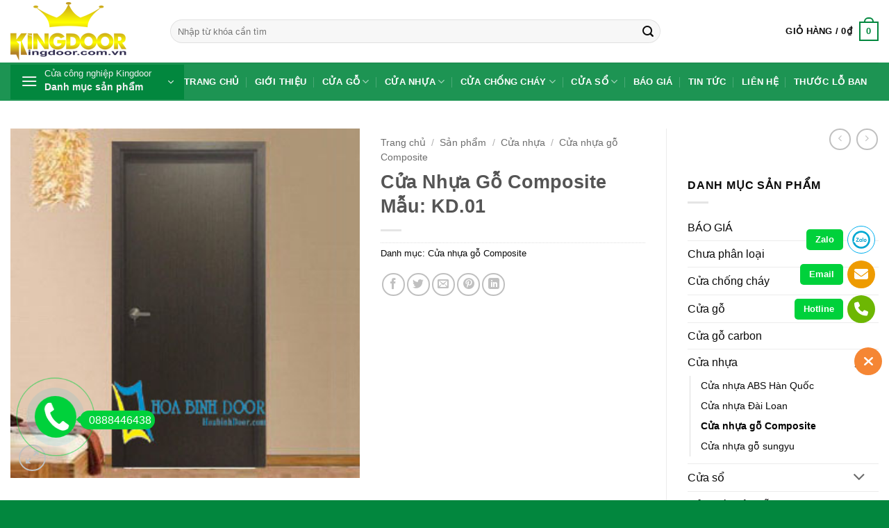

--- FILE ---
content_type: text/html
request_url: https://cuagophongngu.net/san-pham/cua-nhua-go-composite-mau-kd-01/
body_size: 19741
content:
<!DOCTYPE html><html lang="vi" class="loading-site no-js"><head><meta charset="UTF-8"><link rel="profile" href="http://gmpg.org/xfn/11"><link rel="pingback" href=""><script>(function(html){html.className = html.className.replace(/\bno-js\b/,'js')})(document.documentElement);</script><meta name='robots' content='index, follow, max-image-preview:large, max-snippet:-1, max-video-preview:-1'><meta name="viewport" content="width=device-width, initial-scale=1"><title>Cửa Nhựa Gỗ Composite Mẫu: KD.01</title><link rel="canonical" href="https://cuagophongngu.net/san-pham/cua-nhua-go-composite-mau-kd-01/"><meta property="og:locale" content="vi_VN"><meta property="og:type" content="article"><meta property="og:title" content="Cửa Nhựa Gỗ Composite Mẫu: KD.01"><meta property="og:description" content="Mục lục Cửa nhựa gỗ composite mẫu: kd.01 Cửa nhựa gỗ Composite sản xuất từ nguyên liệu nhựa tổng hợp giữa nhựa và gỗ Là một loại nhựa nhiệt dẻo với khả năng cách điện, không thấm nước, cứng và chắc nhưng không giòn. Ngoài ra còn một số chất phụ gia khác làm tăng cường [...]"><meta property="og:url" content="https://cuagophongngu.net/san-pham/cua-nhua-go-composite-mau-kd-01/"><meta property="og:site_name" content="Cửa Gỗ Phòng Ngủ Hoabinhdoor"><meta property="article:modified_time" content="2023-03-23T07:35:23+00:00"><meta property="og:image" content="https://cuagophongngu.net/wp-content/uploads/2021/04/cps1-1.jpg"><meta property="og:image:width" content="300"><meta property="og:image:height" content="300"><meta property="og:image:type" content="image/jpeg"><meta name="twitter:card" content="summary_large_image"><meta name="twitter:label1" content="Ước tính thời gian đọc"><meta name="twitter:data1" content="3 phút"><script type="application/ld+json" class="yoast-schema-graph">{"@context":"https://schema.org","@graph":[{"@type":"WebPage","@id":"https://cuagophongngu.net/san-pham/cua-nhua-go-composite-mau-kd-01/","url":"https://cuagophongngu.net/san-pham/cua-nhua-go-composite-mau-kd-01/","name":"Cửa Nhựa Gỗ Composite Mẫu: KD.01","isPartOf":{"@id":"https://cuagophongngu.net/#website"},"primaryImageOfPage":{"@id":"https://cuagophongngu.net/san-pham/cua-nhua-go-composite-mau-kd-01/#primaryimage"},"image":{"@id":"https://cuagophongngu.net/san-pham/cua-nhua-go-composite-mau-kd-01/#primaryimage"},"thumbnailUrl":"https://cuagophongngu.net/wp-content/uploads/2021/04/cps1-1.jpg","datePublished":"2021-04-09T08:17:56+00:00","dateModified":"2023-03-23T07:35:23+00:00","breadcrumb":{"@id":"https://cuagophongngu.net/san-pham/cua-nhua-go-composite-mau-kd-01/#breadcrumb"},"inLanguage":"vi","potentialAction":[{"@type":"ReadAction","target":["https://cuagophongngu.net/san-pham/cua-nhua-go-composite-mau-kd-01/"]}]},{"@type":"ImageObject","inLanguage":"vi","@id":"https://cuagophongngu.net/san-pham/cua-nhua-go-composite-mau-kd-01/#primaryimage","url":"https://cuagophongngu.net/wp-content/uploads/2021/04/cps1-1.jpg","contentUrl":"https://cuagophongngu.net/wp-content/uploads/2021/04/cps1-1.jpg","width":300,"height":300},{"@type":"BreadcrumbList","@id":"https://cuagophongngu.net/san-pham/cua-nhua-go-composite-mau-kd-01/#breadcrumb","itemListElement":[{"@type":"ListItem","position":1,"name":"Trang chủ","item":"https://cuagophongngu.net/"},{"@type":"ListItem","position":2,"name":"Sản phẩm","item":"https://cuagophongngu.net/san-pham/"},{"@type":"ListItem","position":3,"name":"Cửa Nhựa Gỗ Composite Mẫu: KD.01"}]},{"@type":"WebSite","@id":"https://cuagophongngu.net/#website","url":"https://cuagophongngu.net/","name":"Cửa Gỗ Phòng Ngủ Hoabinhdoor","description":"Nâng Cao Giá Trị Công Trình","publisher":{"@id":"https://cuagophongngu.net/#organization"},"potentialAction":[{"@type":"SearchAction","target":{"@type":"EntryPoint","urlTemplate":"https://cuagophongngu.net/?s={search_term_string}"},"query-input":{"@type":"PropertyValueSpecification","valueRequired":true,"valueName":"search_term_string"}}],"inLanguage":"vi"},{"@type":"Organization","@id":"https://cuagophongngu.net/#organization","name":"Cửa Gỗ Phòng Ngủ Kingdoor","url":"https://cuagophongngu.net/","logo":{"@type":"ImageObject","inLanguage":"vi","@id":"https://cuagophongngu.net/#/schema/logo/image/","url":"https://cuagophongngu.net/wp-content/uploads/2021/04/logo.png","contentUrl":"https://cuagophongngu.net/wp-content/uploads/2021/04/logo.png","width":167,"height":84,"caption":"Cửa Gỗ Phòng Ngủ Kingdoor"},"image":{"@id":"https://cuagophongngu.net/#/schema/logo/image/"}}]}</script><link rel='prefetch' href='https://cuagophongngu.net/wp-content/themes/flatsome/assets/js/flatsome.js?ver=e2eddd6c228105dac048'><link rel='prefetch' href='https://cuagophongngu.net/wp-content/themes/flatsome/assets/js/chunk.slider.js?ver=3.20.4'><link rel='prefetch' href='https://cuagophongngu.net/wp-content/themes/flatsome/assets/js/chunk.popups.js?ver=3.20.4'><link rel='prefetch' href='https://cuagophongngu.net/wp-content/themes/flatsome/assets/js/chunk.tooltips.js?ver=3.20.4'><link rel='prefetch' href='https://cuagophongngu.net/wp-content/themes/flatsome/assets/js/woocommerce.js?ver=1c9be63d628ff7c3ff4c'><link rel="alternate" type="application/rss+xml" title="Dòng thông tin Cửa Gỗ Phòng Ngủ Hoabinhdoor &raquo;" href="https://cuagophongngu.net/feed/"><link rel="alternate" type="application/rss+xml" title="Cửa Gỗ Phòng Ngủ Hoabinhdoor &raquo; Dòng bình luận" href="https://cuagophongngu.net/comments/feed/"><link rel="alternate" title="oNhúng (JSON)" type="application/json+oembed" href="https://cuagophongngu.net/wp-json/oembed/1.0/embed?url=https%3A%2F%2Fcuagophongngu.net%2Fsan-pham%2Fcua-nhua-go-composite-mau-kd-01%2F"><link rel="alternate" title="oNhúng (XML)" type="text/xml+oembed" href="https://cuagophongngu.net/wp-json/oembed/1.0/embed?url=https%3A%2F%2Fcuagophongngu.net%2Fsan-pham%2Fcua-nhua-go-composite-mau-kd-01%2F&#038;format=xml"><style id='wp-img-auto-sizes-contain-inline-css' type='text/css'>img:is([sizes=auto i],[sizes^="auto," i]){contain-intrinsic-size:3000px 1500px}</style><!-- <link rel='stylesheet' id='Ws247_aio_ct_button_aio_ct_button.css-css' href='https://cuagophongngu.net/wp-content/plugins/all-in-one-contact-buttons-wpshare247/assets/aio_ct_button.css' type='text/css' media='all'> --><!-- <link rel='stylesheet' id='Ws247_aio_ct_button_fontawesome-6.6.0-css' href='https://cuagophongngu.net/wp-content/plugins/all-in-one-contact-buttons-wpshare247/assets/js/fontawesome-free-6.6.0/css/all.min.css' type='text/css' media='all'> --><!-- <link rel='stylesheet' id='search-css-css' href='https://cuagophongngu.net/wp-content/plugins/foxtool/link/search/foxsearch.css' type='text/css' media='all'> --><!-- <link rel='stylesheet' id='ftoc-css-css' href='https://cuagophongngu.net/wp-content/plugins/foxtool/link/toc/foxtoc.css' type='text/css' media='all'> --><!-- <link rel='stylesheet' id='photoswipe-css' href='https://cuagophongngu.net/wp-content/plugins/woocommerce/assets/css/photoswipe/photoswipe.min.css' type='text/css' media='all'> --><!-- <link rel='stylesheet' id='photoswipe-default-skin-css' href='https://cuagophongngu.net/wp-content/plugins/woocommerce/assets/css/photoswipe/default-skin/default-skin.min.css' type='text/css' media='all'> -->
<link rel="stylesheet" type="text/css" href="//cuagophongngu.net/wp-content/cache/wpfc-minified/q8emg8pn/duvp0.css" media="all"/><style id='woocommerce-inline-inline-css' type='text/css'>.woocommerce form .form-row .required{visibility:visible}</style><!-- <link rel='stylesheet' id='flatsome-main-css' href='https://cuagophongngu.net/wp-content/themes/flatsome/assets/css/flatsome.css' type='text/css' media='all'> -->
<link rel="stylesheet" type="text/css" href="//cuagophongngu.net/wp-content/cache/wpfc-minified/ehm5omow/duufy.css" media="all"/><style id='flatsome-main-inline-css' type='text/css'>@font-face{font-family:"fl-icons";font-display:block;src:url(https://cuagophongngu.net/wp-content/themes/flatsome/assets/css/icons/fl-icons.eot?v=3.20.4);src:url(https://cuagophongngu.net/wp-content/themes/flatsome/assets/css/icons/fl-icons.eot#iefix?v=3.20.4) format("embedded-opentype"),url(https://cuagophongngu.net/wp-content/themes/flatsome/assets/css/icons/fl-icons.woff2?v=3.20.4) format("woff2"),url(https://cuagophongngu.net/wp-content/themes/flatsome/assets/css/icons/fl-icons.ttf?v=3.20.4) format("truetype"),url(https://cuagophongngu.net/wp-content/themes/flatsome/assets/css/icons/fl-icons.woff?v=3.20.4) format("woff"),url(https://cuagophongngu.net/wp-content/themes/flatsome/assets/css/icons/fl-icons.svg?v=3.20.4#fl-icons) format("svg")}</style><!-- <link rel='stylesheet' id='flatsome-shop-css' href='https://cuagophongngu.net/wp-content/themes/flatsome/assets/css/flatsome-shop.css' type='text/css' media='all'> -->
<link rel="stylesheet" type="text/css" href="//cuagophongngu.net/wp-content/cache/wpfc-minified/d6qsocg0/duufy.css" media="all"/><script src='//cuagophongngu.net/wp-content/cache/wpfc-minified/6vot72zl/duufy.js' type="text/javascript"></script>
<!-- <script type="text/javascript" src="https://cuagophongngu.net/wp-includes/js/jquery/jquery.min.js" id="jquery-core-js"></script> --><!-- <script type="text/javascript" src="https://cuagophongngu.net/wp-content/plugins/foxtool/link/index.js" id="index-ft-js"></script> --><!-- <script type="text/javascript" src="https://cuagophongngu.net/wp-content/plugins/woocommerce/assets/js/jquery-blockui/jquery.blockUI.min.js" id="wc-jquery-blockui-js" data-wp-strategy="defer"></script> --><script type="text/javascript" id="wc-add-to-cart-js-extra">
var wc_add_to_cart_params = {"ajax_url":"/wp-admin/admin-ajax.php","wc_ajax_url":"/?wc-ajax=%%endpoint%%","i18n_view_cart":"Xem gi\u1ecf h\u00e0ng","cart_url":"https://cuagophongngu.net/gio-hang/","is_cart":"","cart_redirect_after_add":"no"};
//# sourceURL=wc-add-to-cart-js-extra
</script><script src='//cuagophongngu.net/wp-content/cache/wpfc-minified/g22hne2/duvp0.js' type="text/javascript"></script>
<!-- <script type="text/javascript" src="https://cuagophongngu.net/wp-content/plugins/woocommerce/assets/js/frontend/add-to-cart.min.js" id="wc-add-to-cart-js" defer="defer" data-wp-strategy="defer"></script> --><!-- <script type="text/javascript" src="https://cuagophongngu.net/wp-content/plugins/woocommerce/assets/js/photoswipe/photoswipe.min.js" id="wc-photoswipe-js" defer="defer" data-wp-strategy="defer"></script> --><!-- <script type="text/javascript" src="https://cuagophongngu.net/wp-content/plugins/woocommerce/assets/js/photoswipe/photoswipe-ui-default.min.js" id="wc-photoswipe-ui-default-js" defer="defer" data-wp-strategy="defer"></script> --><script type="text/javascript" id="wc-single-product-js-extra">
var wc_single_product_params = {"i18n_required_rating_text":"Vui l\u00f2ng ch\u1ecdn m\u1ed9t m\u1ee9c \u0111\u00e1nh gi\u00e1","i18n_rating_options":["1 tr\u00ean 5 sao","2 tr\u00ean 5 sao","3 tr\u00ean 5 sao","4 tr\u00ean 5 sao","5 tr\u00ean 5 sao"],"i18n_product_gallery_trigger_text":"Xem th\u01b0 vi\u1ec7n \u1ea3nh to\u00e0n m\u00e0n h\u00ecnh","review_rating_required":"yes","flexslider":{"rtl":false,"animation":"slide","smoothHeight":true,"directionNav":false,"controlNav":"thumbnails","slideshow":false,"animationSpeed":500,"animationLoop":false,"allowOneSlide":false},"zoom_enabled":"","zoom_options":[],"photoswipe_enabled":"1","photoswipe_options":{"shareEl":false,"closeOnScroll":false,"history":false,"hideAnimationDuration":0,"showAnimationDuration":0},"flexslider_enabled":""};//# sourceURL=wc-single-product-js-extra
</script><script src='//cuagophongngu.net/wp-content/cache/wpfc-minified/7xxjaqki/duvp0.js' type="text/javascript"></script>
<!-- <script type="text/javascript" src="https://cuagophongngu.net/wp-content/plugins/woocommerce/assets/js/frontend/single-product.min.js" id="wc-single-product-js" defer="defer" data-wp-strategy="defer"></script> --><!-- <script type="text/javascript" src="https://cuagophongngu.net/wp-content/plugins/woocommerce/assets/js/js-cookie/js.cookie.min.js" id="wc-js-cookie-js" data-wp-strategy="defer"></script> --><link rel="https://api.w.org/" href="https://cuagophongngu.net/wp-json/"><link rel="alternate" title="JSON" type="application/json" href="https://cuagophongngu.net/wp-json/wp/v2/product/655"><link rel='shortlink' href='https://cuagophongngu.net/?p=655'><noscript><style>.woocommerce-product-gallery{opacity:1 !important}</style></noscript><link rel="icon" href="https://cuagophongngu.net/wp-content/uploads/2024/09/cropped-LOGO-HOABINHDOOR-scaled-1-32x32.webp" sizes="32x32"><link rel="icon" href="https://cuagophongngu.net/wp-content/uploads/2024/09/cropped-LOGO-HOABINHDOOR-scaled-1-192x192.webp" sizes="192x192"><link rel="apple-touch-icon" href="https://cuagophongngu.net/wp-content/uploads/2024/09/cropped-LOGO-HOABINHDOOR-scaled-1-180x180.webp"><meta name="msapplication-TileImage" content="https://cuagophongngu.net/wp-content/uploads/2024/09/cropped-LOGO-HOABINHDOOR-scaled-1-270x270.webp"><style id="custom-css" type="text/css">:root{--primary-color:#02873e;--fs-color-primary:#02873e;--fs-color-secondary:#e70303;--fs-color-success:#627D47;--fs-color-alert:#b20000;--fs-color-base:#0a0a0a;--fs-experimental-link-color:#0a0a0a;--fs-experimental-link-color-hover:#02873e}.tooltipster-base{--tooltip-color:#fff;--tooltip-bg-color:#000}.off-canvas-right .mfp-content,.off-canvas-left .mfp-content{--drawer-width:300px}.off-canvas .mfp-content.off-canvas-cart{--drawer-width:360px}.container-width,.full-width .ubermenu-nav,.container,.row{max-width:1340px}.row.row-collapse{max-width:1310px}.row.row-small{max-width:1332.5px}.row.row-large{max-width:1370px}.header-main{height:90px}#logo img{max-height:90px}#logo{width:200px}.header-bottom{min-height:55px}.header-top{min-height:30px}.transparent .header-main{height:90px}.transparent #logo img{max-height:90px}.has-transparent + .page-title:first-of-type,.has-transparent + #main > .page-title,.has-transparent + #main > div > .page-title,.has-transparent + #main .page-header-wrapper:first-of-type .page-title{padding-top:170px}.header.show-on-scroll,.stuck .header-main{height:70px!important}.stuck #logo img{max-height:70px!important}.search-form{width:80%}.header-bottom{background-color:rgba(2,135,62,0.89)}.header-main .nav > li > a{line-height:16px}.stuck .header-main .nav > li > a{line-height:50px}.header-bottom-nav > li > a{line-height:16px}@media (max-width:549px){.header-main{height:70px}#logo img{max-height:70px}}.nav-dropdown{font-size:100%}.header-top{background-color:#02873e!important}body{font-size:100%}@media screen and (max-width:549px){body{font-size:100%}}body{font-family:Roboto,sans-serif}body{font-weight:400;font-style:normal}.nav > li > a{font-family:Roboto,sans-serif}.mobile-sidebar-levels-2 .nav > li > ul > li > a{font-family:Roboto,sans-serif}.nav > li > a,.mobile-sidebar-levels-2 .nav > li > ul > li > a{font-weight:700;font-style:normal}h1,h2,h3,h4,h5,h6,.heading-font,.off-canvas-center .nav-sidebar.nav-vertical > li > a{font-family:Roboto,sans-serif}h1,h2,h3,h4,h5,h6,.heading-font,.banner h1,.banner h2{font-weight:700;font-style:normal}.alt-font{font-family:Roboto,sans-serif}.alt-font{font-weight:400!important;font-style:normal!important}.breadcrumbs{text-transform:none}.header:not(.transparent) .header-nav-main.nav > li > a{color:#0a0a0a}.header:not(.transparent) .header-bottom-nav.nav > li > a{color:#ffffff}.has-equal-box-heights .box-image{padding-top:100%}.shop-page-title.featured-title .title-bg{background-image:url(https://cuagophongngu.net/wp-content/uploads/2021/04/cps1-1.jpg)!important}@media screen and (min-width:550px){.products .box-vertical .box-image{min-width:247px!important;width:247px!important}}.absolute-footer,html{background-color:#02873e}.nav-vertical-fly-out > li + li{border-top-width:1px;border-top-style:solid}.section-title-normal{margin-bottom:20px;border-bottom:0;border-radius:5px}.section-title-normal{background:#02873e}.section-title-normal b{display:none}.section-title-normal span{margin-right:15px;padding-bottom:0;border-bottom:0;margin-bottom:0;font-size:20px;color:white!important;padding:10px}span.hdevvn-show-cats li{display:block;width:auto;float:left;margin:0 8px}span.hdevvn-show-cats li a{font-size:15px;text-transform:none;font-weight:400;margin-right:0!important;padding-left:10px}.section-title a{font-size:14px;margin-left:auto;color:white;margin-right:10px}.cam-ket .icon-box h3{margin-bottom:0;text-transform:uppercase;font-size:16px;color:#db0006}.cam-ket .icon-box{background:#f3f3f3;border-radius:5px;padding:10px}.footer_hotline{width:100%;margin-top:20px;display:flex;align-items:center;justify-content:center}.footer_hotline > p:first-child{margin-left:0px}.footer_hotline p{border-radius:3px;background-color:#02873e;color:#ffffff;width:40%;height:45px;line-height:45px;text-align:center;font-size:14px;font-family:Roboto;margin:0px 3.5px}.footer_hotline p a{font-size:18px;color:#ffffff;font-weight:bold}.footer_hotline p a:hover{color:rgb(255 0 0)}body{font-family:"SanFranciscoDisplay-Regular",sans-serif}.nav > li > a{font-family:"SanFranciscoDisplay-Regular",sans-serif}h1,h2,h3,h4,h5,h6,.heading-font{font-family:"SanFranciscoDisplay-Regular",sans-serif}.alt-font{font-family:"SanFranciscoDisplay-Regular",sans-serif}p.name.product-title a{overflow:hidden;text-overflow:ellipsis;display:-webkit-box;-webkit-box-orient:vertical;-webkit-line-clamp:2;height:60px}.box{border:1px solid #ececec;padding:10px;background:white}@media (max-width:549px){.hdevvn-show-cats{display:none}}.label-new.menu-item > a:after{content:"Mới"}.label-hot.menu-item > a:after{content:"Nổi bật"}.label-sale.menu-item > a:after{content:"Giảm giá"}.label-popular.menu-item > a:after{content:"Phổ biến"}</style><style id="kirki-inline-styles">@font-face{font-family:'Roboto';font-style:normal;font-weight:400;font-stretch:100%;font-display:swap;src:url(https://cuagophongngu.net/wp-content/fonts/roboto/KFO7CnqEu92Fr1ME7kSn66aGLdTylUAMa3GUBGEe.woff2) format('woff2');unicode-range:U+0460-052F,U+1C80-1C8A,U+20B4,U+2DE0-2DFF,U+A640-A69F,U+FE2E-FE2F}@font-face{font-family:'Roboto';font-style:normal;font-weight:400;font-stretch:100%;font-display:swap;src:url(https://cuagophongngu.net/wp-content/fonts/roboto/KFO7CnqEu92Fr1ME7kSn66aGLdTylUAMa3iUBGEe.woff2) format('woff2');unicode-range:U+0301,U+0400-045F,U+0490-0491,U+04B0-04B1,U+2116}@font-face{font-family:'Roboto';font-style:normal;font-weight:400;font-stretch:100%;font-display:swap;src:url(https://cuagophongngu.net/wp-content/fonts/roboto/KFO7CnqEu92Fr1ME7kSn66aGLdTylUAMa3CUBGEe.woff2) format('woff2');unicode-range:U+1F00-1FFF}@font-face{font-family:'Roboto';font-style:normal;font-weight:400;font-stretch:100%;font-display:swap;src:url(https://cuagophongngu.net/wp-content/fonts/roboto/KFO7CnqEu92Fr1ME7kSn66aGLdTylUAMa3-UBGEe.woff2) format('woff2');unicode-range:U+0370-0377,U+037A-037F,U+0384-038A,U+038C,U+038E-03A1,U+03A3-03FF}@font-face{font-family:'Roboto';font-style:normal;font-weight:400;font-stretch:100%;font-display:swap;src:url(https://cuagophongngu.net/wp-content/fonts/roboto/KFO7CnqEu92Fr1ME7kSn66aGLdTylUAMawCUBGEe.woff2) format('woff2');unicode-range:U+0302-0303,U+0305,U+0307-0308,U+0310,U+0312,U+0315,U+031A,U+0326-0327,U+032C,U+032F-0330,U+0332-0333,U+0338,U+033A,U+0346,U+034D,U+0391-03A1,U+03A3-03A9,U+03B1-03C9,U+03D1,U+03D5-03D6,U+03F0-03F1,U+03F4-03F5,U+2016-2017,U+2034-2038,U+203C,U+2040,U+2043,U+2047,U+2050,U+2057,U+205F,U+2070-2071,U+2074-208E,U+2090-209C,U+20D0-20DC,U+20E1,U+20E5-20EF,U+2100-2112,U+2114-2115,U+2117-2121,U+2123-214F,U+2190,U+2192,U+2194-21AE,U+21B0-21E5,U+21F1-21F2,U+21F4-2211,U+2213-2214,U+2216-22FF,U+2308-230B,U+2310,U+2319,U+231C-2321,U+2336-237A,U+237C,U+2395,U+239B-23B7,U+23D0,U+23DC-23E1,U+2474-2475,U+25AF,U+25B3,U+25B7,U+25BD,U+25C1,U+25CA,U+25CC,U+25FB,U+266D-266F,U+27C0-27FF,U+2900-2AFF,U+2B0E-2B11,U+2B30-2B4C,U+2BFE,U+3030,U+FF5B,U+FF5D,U+1D400-1D7FF,U+1EE00-1EEFF}@font-face{font-family:'Roboto';font-style:normal;font-weight:400;font-stretch:100%;font-display:swap;src:url(https://cuagophongngu.net/wp-content/fonts/roboto/KFO7CnqEu92Fr1ME7kSn66aGLdTylUAMaxKUBGEe.woff2) format('woff2');unicode-range:U+0001-000C,U+000E-001F,U+007F-009F,U+20DD-20E0,U+20E2-20E4,U+2150-218F,U+2190,U+2192,U+2194-2199,U+21AF,U+21E6-21F0,U+21F3,U+2218-2219,U+2299,U+22C4-22C6,U+2300-243F,U+2440-244A,U+2460-24FF,U+25A0-27BF,U+2800-28FF,U+2921-2922,U+2981,U+29BF,U+29EB,U+2B00-2BFF,U+4DC0-4DFF,U+FFF9-FFFB,U+10140-1018E,U+10190-1019C,U+101A0,U+101D0-101FD,U+102E0-102FB,U+10E60-10E7E,U+1D2C0-1D2D3,U+1D2E0-1D37F,U+1F000-1F0FF,U+1F100-1F1AD,U+1F1E6-1F1FF,U+1F30D-1F30F,U+1F315,U+1F31C,U+1F31E,U+1F320-1F32C,U+1F336,U+1F378,U+1F37D,U+1F382,U+1F393-1F39F,U+1F3A7-1F3A8,U+1F3AC-1F3AF,U+1F3C2,U+1F3C4-1F3C6,U+1F3CA-1F3CE,U+1F3D4-1F3E0,U+1F3ED,U+1F3F1-1F3F3,U+1F3F5-1F3F7,U+1F408,U+1F415,U+1F41F,U+1F426,U+1F43F,U+1F441-1F442,U+1F444,U+1F446-1F449,U+1F44C-1F44E,U+1F453,U+1F46A,U+1F47D,U+1F4A3,U+1F4B0,U+1F4B3,U+1F4B9,U+1F4BB,U+1F4BF,U+1F4C8-1F4CB,U+1F4D6,U+1F4DA,U+1F4DF,U+1F4E3-1F4E6,U+1F4EA-1F4ED,U+1F4F7,U+1F4F9-1F4FB,U+1F4FD-1F4FE,U+1F503,U+1F507-1F50B,U+1F50D,U+1F512-1F513,U+1F53E-1F54A,U+1F54F-1F5FA,U+1F610,U+1F650-1F67F,U+1F687,U+1F68D,U+1F691,U+1F694,U+1F698,U+1F6AD,U+1F6B2,U+1F6B9-1F6BA,U+1F6BC,U+1F6C6-1F6CF,U+1F6D3-1F6D7,U+1F6E0-1F6EA,U+1F6F0-1F6F3,U+1F6F7-1F6FC,U+1F700-1F7FF,U+1F800-1F80B,U+1F810-1F847,U+1F850-1F859,U+1F860-1F887,U+1F890-1F8AD,U+1F8B0-1F8BB,U+1F8C0-1F8C1,U+1F900-1F90B,U+1F93B,U+1F946,U+1F984,U+1F996,U+1F9E9,U+1FA00-1FA6F,U+1FA70-1FA7C,U+1FA80-1FA89,U+1FA8F-1FAC6,U+1FACE-1FADC,U+1FADF-1FAE9,U+1FAF0-1FAF8,U+1FB00-1FBFF}@font-face{font-family:'Roboto';font-style:normal;font-weight:400;font-stretch:100%;font-display:swap;src:url(https://cuagophongngu.net/wp-content/fonts/roboto/KFO7CnqEu92Fr1ME7kSn66aGLdTylUAMa3OUBGEe.woff2) format('woff2');unicode-range:U+0102-0103,U+0110-0111,U+0128-0129,U+0168-0169,U+01A0-01A1,U+01AF-01B0,U+0300-0301,U+0303-0304,U+0308-0309,U+0323,U+0329,U+1EA0-1EF9,U+20AB}@font-face{font-family:'Roboto';font-style:normal;font-weight:400;font-stretch:100%;font-display:swap;src:url(https://cuagophongngu.net/wp-content/fonts/roboto/KFO7CnqEu92Fr1ME7kSn66aGLdTylUAMa3KUBGEe.woff2) format('woff2');unicode-range:U+0100-02BA,U+02BD-02C5,U+02C7-02CC,U+02CE-02D7,U+02DD-02FF,U+0304,U+0308,U+0329,U+1D00-1DBF,U+1E00-1E9F,U+1EF2-1EFF,U+2020,U+20A0-20AB,U+20AD-20C0,U+2113,U+2C60-2C7F,U+A720-A7FF}@font-face{font-family:'Roboto';font-style:normal;font-weight:400;font-stretch:100%;font-display:swap;src:url(https://cuagophongngu.net/wp-content/fonts/roboto/KFO7CnqEu92Fr1ME7kSn66aGLdTylUAMa3yUBA.woff2) format('woff2');unicode-range:U+0000-00FF,U+0131,U+0152-0153,U+02BB-02BC,U+02C6,U+02DA,U+02DC,U+0304,U+0308,U+0329,U+2000-206F,U+20AC,U+2122,U+2191,U+2193,U+2212,U+2215,U+FEFF,U+FFFD}@font-face{font-family:'Roboto';font-style:normal;font-weight:700;font-stretch:100%;font-display:swap;src:url(https://cuagophongngu.net/wp-content/fonts/roboto/KFO7CnqEu92Fr1ME7kSn66aGLdTylUAMa3GUBGEe.woff2) format('woff2');unicode-range:U+0460-052F,U+1C80-1C8A,U+20B4,U+2DE0-2DFF,U+A640-A69F,U+FE2E-FE2F}@font-face{font-family:'Roboto';font-style:normal;font-weight:700;font-stretch:100%;font-display:swap;src:url(https://cuagophongngu.net/wp-content/fonts/roboto/KFO7CnqEu92Fr1ME7kSn66aGLdTylUAMa3iUBGEe.woff2) format('woff2');unicode-range:U+0301,U+0400-045F,U+0490-0491,U+04B0-04B1,U+2116}@font-face{font-family:'Roboto';font-style:normal;font-weight:700;font-stretch:100%;font-display:swap;src:url(https://cuagophongngu.net/wp-content/fonts/roboto/KFO7CnqEu92Fr1ME7kSn66aGLdTylUAMa3CUBGEe.woff2) format('woff2');unicode-range:U+1F00-1FFF}@font-face{font-family:'Roboto';font-style:normal;font-weight:700;font-stretch:100%;font-display:swap;src:url(https://cuagophongngu.net/wp-content/fonts/roboto/KFO7CnqEu92Fr1ME7kSn66aGLdTylUAMa3-UBGEe.woff2) format('woff2');unicode-range:U+0370-0377,U+037A-037F,U+0384-038A,U+038C,U+038E-03A1,U+03A3-03FF}@font-face{font-family:'Roboto';font-style:normal;font-weight:700;font-stretch:100%;font-display:swap;src:url(https://cuagophongngu.net/wp-content/fonts/roboto/KFO7CnqEu92Fr1ME7kSn66aGLdTylUAMawCUBGEe.woff2) format('woff2');unicode-range:U+0302-0303,U+0305,U+0307-0308,U+0310,U+0312,U+0315,U+031A,U+0326-0327,U+032C,U+032F-0330,U+0332-0333,U+0338,U+033A,U+0346,U+034D,U+0391-03A1,U+03A3-03A9,U+03B1-03C9,U+03D1,U+03D5-03D6,U+03F0-03F1,U+03F4-03F5,U+2016-2017,U+2034-2038,U+203C,U+2040,U+2043,U+2047,U+2050,U+2057,U+205F,U+2070-2071,U+2074-208E,U+2090-209C,U+20D0-20DC,U+20E1,U+20E5-20EF,U+2100-2112,U+2114-2115,U+2117-2121,U+2123-214F,U+2190,U+2192,U+2194-21AE,U+21B0-21E5,U+21F1-21F2,U+21F4-2211,U+2213-2214,U+2216-22FF,U+2308-230B,U+2310,U+2319,U+231C-2321,U+2336-237A,U+237C,U+2395,U+239B-23B7,U+23D0,U+23DC-23E1,U+2474-2475,U+25AF,U+25B3,U+25B7,U+25BD,U+25C1,U+25CA,U+25CC,U+25FB,U+266D-266F,U+27C0-27FF,U+2900-2AFF,U+2B0E-2B11,U+2B30-2B4C,U+2BFE,U+3030,U+FF5B,U+FF5D,U+1D400-1D7FF,U+1EE00-1EEFF}@font-face{font-family:'Roboto';font-style:normal;font-weight:700;font-stretch:100%;font-display:swap;src:url(https://cuagophongngu.net/wp-content/fonts/roboto/KFO7CnqEu92Fr1ME7kSn66aGLdTylUAMaxKUBGEe.woff2) format('woff2');unicode-range:U+0001-000C,U+000E-001F,U+007F-009F,U+20DD-20E0,U+20E2-20E4,U+2150-218F,U+2190,U+2192,U+2194-2199,U+21AF,U+21E6-21F0,U+21F3,U+2218-2219,U+2299,U+22C4-22C6,U+2300-243F,U+2440-244A,U+2460-24FF,U+25A0-27BF,U+2800-28FF,U+2921-2922,U+2981,U+29BF,U+29EB,U+2B00-2BFF,U+4DC0-4DFF,U+FFF9-FFFB,U+10140-1018E,U+10190-1019C,U+101A0,U+101D0-101FD,U+102E0-102FB,U+10E60-10E7E,U+1D2C0-1D2D3,U+1D2E0-1D37F,U+1F000-1F0FF,U+1F100-1F1AD,U+1F1E6-1F1FF,U+1F30D-1F30F,U+1F315,U+1F31C,U+1F31E,U+1F320-1F32C,U+1F336,U+1F378,U+1F37D,U+1F382,U+1F393-1F39F,U+1F3A7-1F3A8,U+1F3AC-1F3AF,U+1F3C2,U+1F3C4-1F3C6,U+1F3CA-1F3CE,U+1F3D4-1F3E0,U+1F3ED,U+1F3F1-1F3F3,U+1F3F5-1F3F7,U+1F408,U+1F415,U+1F41F,U+1F426,U+1F43F,U+1F441-1F442,U+1F444,U+1F446-1F449,U+1F44C-1F44E,U+1F453,U+1F46A,U+1F47D,U+1F4A3,U+1F4B0,U+1F4B3,U+1F4B9,U+1F4BB,U+1F4BF,U+1F4C8-1F4CB,U+1F4D6,U+1F4DA,U+1F4DF,U+1F4E3-1F4E6,U+1F4EA-1F4ED,U+1F4F7,U+1F4F9-1F4FB,U+1F4FD-1F4FE,U+1F503,U+1F507-1F50B,U+1F50D,U+1F512-1F513,U+1F53E-1F54A,U+1F54F-1F5FA,U+1F610,U+1F650-1F67F,U+1F687,U+1F68D,U+1F691,U+1F694,U+1F698,U+1F6AD,U+1F6B2,U+1F6B9-1F6BA,U+1F6BC,U+1F6C6-1F6CF,U+1F6D3-1F6D7,U+1F6E0-1F6EA,U+1F6F0-1F6F3,U+1F6F7-1F6FC,U+1F700-1F7FF,U+1F800-1F80B,U+1F810-1F847,U+1F850-1F859,U+1F860-1F887,U+1F890-1F8AD,U+1F8B0-1F8BB,U+1F8C0-1F8C1,U+1F900-1F90B,U+1F93B,U+1F946,U+1F984,U+1F996,U+1F9E9,U+1FA00-1FA6F,U+1FA70-1FA7C,U+1FA80-1FA89,U+1FA8F-1FAC6,U+1FACE-1FADC,U+1FADF-1FAE9,U+1FAF0-1FAF8,U+1FB00-1FBFF}@font-face{font-family:'Roboto';font-style:normal;font-weight:700;font-stretch:100%;font-display:swap;src:url(https://cuagophongngu.net/wp-content/fonts/roboto/KFO7CnqEu92Fr1ME7kSn66aGLdTylUAMa3OUBGEe.woff2) format('woff2');unicode-range:U+0102-0103,U+0110-0111,U+0128-0129,U+0168-0169,U+01A0-01A1,U+01AF-01B0,U+0300-0301,U+0303-0304,U+0308-0309,U+0323,U+0329,U+1EA0-1EF9,U+20AB}@font-face{font-family:'Roboto';font-style:normal;font-weight:700;font-stretch:100%;font-display:swap;src:url(https://cuagophongngu.net/wp-content/fonts/roboto/KFO7CnqEu92Fr1ME7kSn66aGLdTylUAMa3KUBGEe.woff2) format('woff2');unicode-range:U+0100-02BA,U+02BD-02C5,U+02C7-02CC,U+02CE-02D7,U+02DD-02FF,U+0304,U+0308,U+0329,U+1D00-1DBF,U+1E00-1E9F,U+1EF2-1EFF,U+2020,U+20A0-20AB,U+20AD-20C0,U+2113,U+2C60-2C7F,U+A720-A7FF}@font-face{font-family:'Roboto';font-style:normal;font-weight:700;font-stretch:100%;font-display:swap;src:url(https://cuagophongngu.net/wp-content/fonts/roboto/KFO7CnqEu92Fr1ME7kSn66aGLdTylUAMa3yUBA.woff2) format('woff2');unicode-range:U+0000-00FF,U+0131,U+0152-0153,U+02BB-02BC,U+02C6,U+02DA,U+02DC,U+0304,U+0308,U+0329,U+2000-206F,U+20AC,U+2122,U+2191,U+2193,U+2212,U+2215,U+FEFF,U+FFFD}</style><!-- <link rel='stylesheet' id='wc-blocks-style-css' href='https://cuagophongngu.net/wp-content/plugins/woocommerce/assets/client/blocks/wc-blocks.css' type='text/css' media='all'> -->
<link rel="stylesheet" type="text/css" href="//cuagophongngu.net/wp-content/cache/wpfc-minified/mjkji1sb/duufy.css" media="all"/><style id='global-styles-inline-css' type='text/css'>:root{--wp--preset--aspect-ratio--square:1;--wp--preset--aspect-ratio--4-3:4/3;--wp--preset--aspect-ratio--3-4:3/4;--wp--preset--aspect-ratio--3-2:3/2;--wp--preset--aspect-ratio--2-3:2/3;--wp--preset--aspect-ratio--16-9:16/9;--wp--preset--aspect-ratio--9-16:9/16;--wp--preset--color--black:#000000;--wp--preset--color--cyan-bluish-gray:#abb8c3;--wp--preset--color--white:#ffffff;--wp--preset--color--pale-pink:#f78da7;--wp--preset--color--vivid-red:#cf2e2e;--wp--preset--color--luminous-vivid-orange:#ff6900;--wp--preset--color--luminous-vivid-amber:#fcb900;--wp--preset--color--light-green-cyan:#7bdcb5;--wp--preset--color--vivid-green-cyan:#00d084;--wp--preset--color--pale-cyan-blue:#8ed1fc;--wp--preset--color--vivid-cyan-blue:#0693e3;--wp--preset--color--vivid-purple:#9b51e0;--wp--preset--color--primary:#02873e;--wp--preset--color--secondary:#e70303;--wp--preset--color--success:#627D47;--wp--preset--color--alert:#b20000;--wp--preset--gradient--vivid-cyan-blue-to-vivid-purple:linear-gradient(135deg,rgb(6,147,227) 0%,rgb(155,81,224) 100%);--wp--preset--gradient--light-green-cyan-to-vivid-green-cyan:linear-gradient(135deg,rgb(122,220,180) 0%,rgb(0,208,130) 100%);--wp--preset--gradient--luminous-vivid-amber-to-luminous-vivid-orange:linear-gradient(135deg,rgb(252,185,0) 0%,rgb(255,105,0) 100%);--wp--preset--gradient--luminous-vivid-orange-to-vivid-red:linear-gradient(135deg,rgb(255,105,0) 0%,rgb(207,46,46) 100%);--wp--preset--gradient--very-light-gray-to-cyan-bluish-gray:linear-gradient(135deg,rgb(238,238,238) 0%,rgb(169,184,195) 100%);--wp--preset--gradient--cool-to-warm-spectrum:linear-gradient(135deg,rgb(74,234,220) 0%,rgb(151,120,209) 20%,rgb(207,42,186) 40%,rgb(238,44,130) 60%,rgb(251,105,98) 80%,rgb(254,248,76) 100%);--wp--preset--gradient--blush-light-purple:linear-gradient(135deg,rgb(255,206,236) 0%,rgb(152,150,240) 100%);--wp--preset--gradient--blush-bordeaux:linear-gradient(135deg,rgb(254,205,165) 0%,rgb(254,45,45) 50%,rgb(107,0,62) 100%);--wp--preset--gradient--luminous-dusk:linear-gradient(135deg,rgb(255,203,112) 0%,rgb(199,81,192) 50%,rgb(65,88,208) 100%);--wp--preset--gradient--pale-ocean:linear-gradient(135deg,rgb(255,245,203) 0%,rgb(182,227,212) 50%,rgb(51,167,181) 100%);--wp--preset--gradient--electric-grass:linear-gradient(135deg,rgb(202,248,128) 0%,rgb(113,206,126) 100%);--wp--preset--gradient--midnight:linear-gradient(135deg,rgb(2,3,129) 0%,rgb(40,116,252) 100%);--wp--preset--font-size--small:13px;--wp--preset--font-size--medium:20px;--wp--preset--font-size--large:36px;--wp--preset--font-size--x-large:42px;--wp--preset--spacing--20:0.44rem;--wp--preset--spacing--30:0.67rem;--wp--preset--spacing--40:1rem;--wp--preset--spacing--50:1.5rem;--wp--preset--spacing--60:2.25rem;--wp--preset--spacing--70:3.38rem;--wp--preset--spacing--80:5.06rem;--wp--preset--shadow--natural:6px 6px 9px rgba(0,0,0,0.2);--wp--preset--shadow--deep:12px 12px 50px rgba(0,0,0,0.4);--wp--preset--shadow--sharp:6px 6px 0px rgba(0,0,0,0.2);--wp--preset--shadow--outlined:6px 6px 0px -3px rgb(255,255,255),6px 6px rgb(0,0,0);--wp--preset--shadow--crisp:6px 6px 0px rgb(0,0,0)}:where(body){margin:0}.wp-site-blocks > .alignleft{float:left;margin-right:2em}.wp-site-blocks > .alignright{float:right;margin-left:2em}.wp-site-blocks > .aligncenter{justify-content:center;margin-left:auto;margin-right:auto}:where(.is-layout-flex){gap:0.5em}:where(.is-layout-grid){gap:0.5em}.is-layout-flow > .alignleft{float:left;margin-inline-start:0;margin-inline-end:2em}.is-layout-flow > .alignright{float:right;margin-inline-start:2em;margin-inline-end:0}.is-layout-flow > .aligncenter{margin-left:auto !important;margin-right:auto !important}.is-layout-constrained > .alignleft{float:left;margin-inline-start:0;margin-inline-end:2em}.is-layout-constrained > .alignright{float:right;margin-inline-start:2em;margin-inline-end:0}.is-layout-constrained > .aligncenter{margin-left:auto !important;margin-right:auto !important}.is-layout-constrained >:where(:not(.alignleft):not(.alignright):not(.alignfull)){margin-left:auto !important;margin-right:auto !important}body .is-layout-flex{display:flex}.is-layout-flex{flex-wrap:wrap;align-items:center}.is-layout-flex >:is(*,div){margin:0}body .is-layout-grid{display:grid}.is-layout-grid >:is(*,div){margin:0}body{padding-top:0px;padding-right:0px;padding-bottom:0px;padding-left:0px}a:where(:not(.wp-element-button)){text-decoration:none}:root:where(.wp-element-button,.wp-block-button__link){background-color:#32373c;border-width:0;color:#fff;font-family:inherit;font-size:inherit;font-style:inherit;font-weight:inherit;letter-spacing:inherit;line-height:inherit;padding-top:calc(0.667em + 2px);padding-right:calc(1.333em + 2px);padding-bottom:calc(0.667em + 2px);padding-left:calc(1.333em + 2px);text-decoration:none;text-transform:inherit}.has-black-color{color:var(--wp--preset--color--black) !important}.has-cyan-bluish-gray-color{color:var(--wp--preset--color--cyan-bluish-gray) !important}.has-white-color{color:var(--wp--preset--color--white) !important}.has-pale-pink-color{color:var(--wp--preset--color--pale-pink) !important}.has-vivid-red-color{color:var(--wp--preset--color--vivid-red) !important}.has-luminous-vivid-orange-color{color:var(--wp--preset--color--luminous-vivid-orange) !important}.has-luminous-vivid-amber-color{color:var(--wp--preset--color--luminous-vivid-amber) !important}.has-light-green-cyan-color{color:var(--wp--preset--color--light-green-cyan) !important}.has-vivid-green-cyan-color{color:var(--wp--preset--color--vivid-green-cyan) !important}.has-pale-cyan-blue-color{color:var(--wp--preset--color--pale-cyan-blue) !important}.has-vivid-cyan-blue-color{color:var(--wp--preset--color--vivid-cyan-blue) !important}.has-vivid-purple-color{color:var(--wp--preset--color--vivid-purple) !important}.has-primary-color{color:var(--wp--preset--color--primary) !important}.has-secondary-color{color:var(--wp--preset--color--secondary) !important}.has-success-color{color:var(--wp--preset--color--success) !important}.has-alert-color{color:var(--wp--preset--color--alert) !important}.has-black-background-color{background-color:var(--wp--preset--color--black) !important}.has-cyan-bluish-gray-background-color{background-color:var(--wp--preset--color--cyan-bluish-gray) !important}.has-white-background-color{background-color:var(--wp--preset--color--white) !important}.has-pale-pink-background-color{background-color:var(--wp--preset--color--pale-pink) !important}.has-vivid-red-background-color{background-color:var(--wp--preset--color--vivid-red) !important}.has-luminous-vivid-orange-background-color{background-color:var(--wp--preset--color--luminous-vivid-orange) !important}.has-luminous-vivid-amber-background-color{background-color:var(--wp--preset--color--luminous-vivid-amber) !important}.has-light-green-cyan-background-color{background-color:var(--wp--preset--color--light-green-cyan) !important}.has-vivid-green-cyan-background-color{background-color:var(--wp--preset--color--vivid-green-cyan) !important}.has-pale-cyan-blue-background-color{background-color:var(--wp--preset--color--pale-cyan-blue) !important}.has-vivid-cyan-blue-background-color{background-color:var(--wp--preset--color--vivid-cyan-blue) !important}.has-vivid-purple-background-color{background-color:var(--wp--preset--color--vivid-purple) !important}.has-primary-background-color{background-color:var(--wp--preset--color--primary) !important}.has-secondary-background-color{background-color:var(--wp--preset--color--secondary) !important}.has-success-background-color{background-color:var(--wp--preset--color--success) !important}.has-alert-background-color{background-color:var(--wp--preset--color--alert) !important}.has-black-border-color{border-color:var(--wp--preset--color--black) !important}.has-cyan-bluish-gray-border-color{border-color:var(--wp--preset--color--cyan-bluish-gray) !important}.has-white-border-color{border-color:var(--wp--preset--color--white) !important}.has-pale-pink-border-color{border-color:var(--wp--preset--color--pale-pink) !important}.has-vivid-red-border-color{border-color:var(--wp--preset--color--vivid-red) !important}.has-luminous-vivid-orange-border-color{border-color:var(--wp--preset--color--luminous-vivid-orange) !important}.has-luminous-vivid-amber-border-color{border-color:var(--wp--preset--color--luminous-vivid-amber) !important}.has-light-green-cyan-border-color{border-color:var(--wp--preset--color--light-green-cyan) !important}.has-vivid-green-cyan-border-color{border-color:var(--wp--preset--color--vivid-green-cyan) !important}.has-pale-cyan-blue-border-color{border-color:var(--wp--preset--color--pale-cyan-blue) !important}.has-vivid-cyan-blue-border-color{border-color:var(--wp--preset--color--vivid-cyan-blue) !important}.has-vivid-purple-border-color{border-color:var(--wp--preset--color--vivid-purple) !important}.has-primary-border-color{border-color:var(--wp--preset--color--primary) !important}.has-secondary-border-color{border-color:var(--wp--preset--color--secondary) !important}.has-success-border-color{border-color:var(--wp--preset--color--success) !important}.has-alert-border-color{border-color:var(--wp--preset--color--alert) !important}.has-vivid-cyan-blue-to-vivid-purple-gradient-background{background:var(--wp--preset--gradient--vivid-cyan-blue-to-vivid-purple) !important}.has-light-green-cyan-to-vivid-green-cyan-gradient-background{background:var(--wp--preset--gradient--light-green-cyan-to-vivid-green-cyan) !important}.has-luminous-vivid-amber-to-luminous-vivid-orange-gradient-background{background:var(--wp--preset--gradient--luminous-vivid-amber-to-luminous-vivid-orange) !important}.has-luminous-vivid-orange-to-vivid-red-gradient-background{background:var(--wp--preset--gradient--luminous-vivid-orange-to-vivid-red) !important}.has-very-light-gray-to-cyan-bluish-gray-gradient-background{background:var(--wp--preset--gradient--very-light-gray-to-cyan-bluish-gray) !important}.has-cool-to-warm-spectrum-gradient-background{background:var(--wp--preset--gradient--cool-to-warm-spectrum) !important}.has-blush-light-purple-gradient-background{background:var(--wp--preset--gradient--blush-light-purple) !important}.has-blush-bordeaux-gradient-background{background:var(--wp--preset--gradient--blush-bordeaux) !important}.has-luminous-dusk-gradient-background{background:var(--wp--preset--gradient--luminous-dusk) !important}.has-pale-ocean-gradient-background{background:var(--wp--preset--gradient--pale-ocean) !important}.has-electric-grass-gradient-background{background:var(--wp--preset--gradient--electric-grass) !important}.has-midnight-gradient-background{background:var(--wp--preset--gradient--midnight) !important}.has-small-font-size{font-size:var(--wp--preset--font-size--small) !important}.has-medium-font-size{font-size:var(--wp--preset--font-size--medium) !important}.has-large-font-size{font-size:var(--wp--preset--font-size--large) !important}.has-x-large-font-size{font-size:var(--wp--preset--font-size--x-large) !important}</style></head><body class="wp-singular product-template-default single single-product postid-655 wp-theme-flatsome wp-child-theme-cuaphongngu theme-flatsome woocommerce woocommerce-page woocommerce-no-js lightbox nav-dropdown-has-arrow nav-dropdown-has-shadow nav-dropdown-has-border"><a class="skip-link screen-reader-text" href="#main">Bỏ qua nội dung</a><div id="wrapper"><header id="header" class="header has-sticky sticky-jump"><div class="header-wrapper"><div id="top-bar" class="header-top hide-for-sticky nav-dark show-for-medium"> <div class="flex-row container"> <div class="flex-col hide-for-medium flex-left"> <ul class="nav nav-left medium-nav-center nav-small nav-divided"> </ul> </div> <div class="flex-col hide-for-medium flex-center"> <ul class="nav nav-center nav-small nav-divided"> </ul> </div> <div class="flex-col hide-for-medium flex-right"> <ul class="nav top-bar-nav nav-right nav-small nav-divided"> </ul> </div> <div class="flex-col show-for-medium flex-grow"> <ul class="nav nav-center nav-small mobile-nav nav-divided"> <li class="html custom html_topbar_left"><strong class="uppercase">Add anything here or just remove it...</strong></li> </ul> </div> </div></div><div id="masthead" class="header-main hide-for-sticky"> <div class="header-inner flex-row container logo-left medium-logo-center" role="navigation">  <div id="logo" class="flex-col logo"> <a href="https://cuagophongngu.net/" title="Cửa Gỗ Phòng Ngủ Hoabinhdoor - Nâng Cao Giá Trị Công Trình" rel="home"><img width="167" height="84" src="https://cuagophongngu.net/wp-content/uploads/2021/04/logo.png" class="header_logo header-logo" alt="Cửa Gỗ Phòng Ngủ Hoabinhdoor"/><img width="167" height="84" src="https://cuagophongngu.net/wp-content/uploads/2021/04/logo.png" class="header-logo-dark" alt="Cửa Gỗ Phòng Ngủ Hoabinhdoor"/></a> </div>  <div class="flex-col show-for-medium flex-left"> <ul class="mobile-nav nav nav-left "> <li class="nav-icon has-icon"><a href="#" class="is-small" data-open="#main-menu" data-pos="left" data-bg="main-menu-overlay" role="button" aria-label="Menu" aria-controls="main-menu" aria-expanded="false" aria-haspopup="dialog" data-flatsome-role-button><i class="icon-menu" aria-hidden="true"></i></a></li> </ul> </div>  <div class="flex-col hide-for-medium flex-left flex-grow"> <ul class="header-nav header-nav-main nav nav-left nav-divided nav-uppercase" > <li class="header-search-form search-form html relative has-icon"><div class="header-search-form-wrapper"><div class="searchform-wrapper ux-search-box relative form-flat is-normal"><form role="search" method="get" class="searchform" action="https://cuagophongngu.net/"><div class="flex-row relative"><div class="flex-col flex-grow"><label class="screen-reader-text" for="woocommerce-product-search-field-0">Tìm kiếm:</label><input type="search" id="woocommerce-product-search-field-0" class="search-field mb-0" placeholder="Nhập từ khóa cần tìm" value="" name="s"><input type="hidden" name="post_type" value="product"></div><div class="flex-col"><button type="submit" value="Tìm kiếm" class="ux-search-submit submit-button secondary button icon mb-0" aria-label="Gửi"><i class="icon-search" aria-hidden="true"></i></button></div></div><div class="live-search-results text-left z-top"></div></form></div></div></li> </ul> </div>  <div class="flex-col hide-for-medium flex-right"> <ul class="header-nav header-nav-main nav nav-right nav-divided nav-uppercase"> <li class="cart-item has-icon has-dropdown"><a href="https://cuagophongngu.net/gio-hang/" class="header-cart-link nav-top-link is-small" title="Giỏ hàng" aria-label="Xem giỏ hàng" aria-expanded="false" aria-haspopup="true" role="button" data-flatsome-role-button><span class="header-cart-title"> Giỏ hàng / <span class="cart-price"><span class="woocommerce-Price-amount amount"><bdi>0<span class="woocommerce-Price-currencySymbol">&#8363;</span></bdi></span></span> </span> <span class="cart-icon image-icon"> <strong>0</strong> </span> </a> <ul class="nav-dropdown nav-dropdown-simple"> <li class="html widget_shopping_cart"> <div class="widget_shopping_cart_content"> <div class="ux-mini-cart-empty flex flex-row-col text-center pt pb"><div class="ux-mini-cart-empty-icon"><svg aria-hidden="true" xmlns="http://www.w3.org/2000/svg" viewBox="0 0 17 19" style="opacity:.1;height:80px;"><path d="M8.5 0C6.7 0 5.3 1.2 5.3 2.7v2H2.1c-.3 0-.6.3-.7.7L0 18.2c0 .4.2.8.6.8h15.7c.4 0 .7-.3.7-.7v-.1L15.6 5.4c0-.3-.3-.6-.7-.6h-3.2v-2c0-1.6-1.4-2.8-3.2-2.8zM6.7 2.7c0-.8.8-1.4 1.8-1.4s1.8.6 1.8 1.4v2H6.7v-2zm7.5 3.4 1.3 11.5h-14L2.8 6.1h2.5v1.4c0 .4.3.7.7.7.4 0 .7-.3.7-.7V6.1h3.5v1.4c0 .4.3.7.7.7s.7-.3.7-.7V6.1h2.6z" fill-rule="evenodd" clip-rule="evenodd" fill="currentColor"></path></svg></div><p class="woocommerce-mini-cart__empty-message empty">Chưa có sản phẩm trong giỏ hàng.</p><p class="return-to-shop"><a class="button primary wc-backward" href="https://cuagophongngu.net/san-pham/">Quay trở lại cửa hàng</a></p></div> </div> </li> </ul></li> </ul> </div>  <div class="flex-col show-for-medium flex-right"> <ul class="mobile-nav nav nav-right "> <li class="cart-item has-icon"><a href="https://cuagophongngu.net/gio-hang/" class="header-cart-link nav-top-link is-small off-canvas-toggle" title="Giỏ hàng" aria-label="Xem giỏ hàng" aria-expanded="false" aria-haspopup="dialog" role="button" data-open="#cart-popup" data-class="off-canvas-cart" data-pos="right" aria-controls="cart-popup" data-flatsome-role-button> <span class="cart-icon image-icon"> <strong>0</strong> </span> </a>  <div id="cart-popup" class="mfp-hide"> <div class="cart-popup-inner inner-padding cart-popup-inner--sticky"> <div class="cart-popup-title text-center"> <span class="heading-font uppercase">Giỏ hàng</span> <div class="is-divider"></div> </div> <div class="widget_shopping_cart"> <div class="widget_shopping_cart_content"> <div class="ux-mini-cart-empty flex flex-row-col text-center pt pb"><div class="ux-mini-cart-empty-icon"><svg aria-hidden="true" xmlns="http://www.w3.org/2000/svg" viewBox="0 0 17 19" style="opacity:.1;height:80px;"><path d="M8.5 0C6.7 0 5.3 1.2 5.3 2.7v2H2.1c-.3 0-.6.3-.7.7L0 18.2c0 .4.2.8.6.8h15.7c.4 0 .7-.3.7-.7v-.1L15.6 5.4c0-.3-.3-.6-.7-.6h-3.2v-2c0-1.6-1.4-2.8-3.2-2.8zM6.7 2.7c0-.8.8-1.4 1.8-1.4s1.8.6 1.8 1.4v2H6.7v-2zm7.5 3.4 1.3 11.5h-14L2.8 6.1h2.5v1.4c0 .4.3.7.7.7.4 0 .7-.3.7-.7V6.1h3.5v1.4c0 .4.3.7.7.7s.7-.3.7-.7V6.1h2.6z" fill-rule="evenodd" clip-rule="evenodd" fill="currentColor"></path></svg></div><p class="woocommerce-mini-cart__empty-message empty">Chưa có sản phẩm trong giỏ hàng.</p><p class="return-to-shop"><a class="button primary wc-backward" href="https://cuagophongngu.net/san-pham/">Quay trở lại cửa hàng</a></p></div> </div> </div> </div> </div></li> </ul> </div> </div> <div class="container"><div class="top-divider full-width"></div></div> </div><div id="wide-nav" class="header-bottom wide-nav nav-dark flex-has-center hide-for-medium"> <div class="flex-row container"> <div class="flex-col hide-for-medium flex-left"> <ul class="nav header-nav header-bottom-nav nav-left nav-divided nav-uppercase"> <li class="header-vertical-menu"><div class="header-vertical-menu__opener dark" tabindex="0" role="button" aria-expanded="false" aria-haspopup="menu" data-flatsome-role-button><span class="header-vertical-menu__icon"><i class="icon-menu" aria-hidden="true"></i></span><span class="header-vertical-menu__title"><span class="header-vertical-menu__tagline">Cửa công nghiệp Kingdoor</span>Danh mục sản phẩm</span><i class="icon-angle-down" aria-hidden="true"></i></div><div class="header-vertical-menu__fly-out has-shadow"><div class="menu-danh-muc-san-pham-container"><ul id="menu-danh-muc-san-pham" class="ux-nav-vertical-menu nav-vertical-fly-out"><li id="menu-item-963" class="menu-item menu-item-type-taxonomy menu-item-object-product_cat menu-item-has-children menu-item-963 menu-item-design-default has-dropdown"><a href="https://cuagophongngu.net/danh-muc/cua-go/" class="nav-top-link" aria-expanded="false" aria-haspopup="menu">Cửa gỗ<i class="icon-angle-down" aria-hidden="true"></i></a><ul class="sub-menu nav-dropdown nav-dropdown-simple"><li id="menu-item-964" class="menu-item menu-item-type-taxonomy menu-item-object-product_cat menu-item-964"><a href="https://cuagophongngu.net/danh-muc/cua-go/cua-go-cong-nghiep-hdf/">Cửa gỗ công nghiệp HDF</a></li><li id="menu-item-965" class="menu-item menu-item-type-taxonomy menu-item-object-product_cat menu-item-965"><a href="https://cuagophongngu.net/danh-muc/cua-go/cua-go-cong-nghiep-hdf-veneer/">Cửa gỗ công nghiệp HDF Veneer</a></li><li id="menu-item-966" class="menu-item menu-item-type-taxonomy menu-item-object-product_cat menu-item-966"><a href="https://cuagophongngu.net/danh-muc/cua-go/cua-go-cong-nghiep-mdf-veneer/">Cửa gỗ công nghiệp MDF Veneer</a></li><li id="menu-item-967" class="menu-item menu-item-type-taxonomy menu-item-object-product_cat menu-item-967"><a href="https://cuagophongngu.net/danh-muc/cua-go/cua-go-mdf-laminate/">Cửa gỗ MDF Laminate</a></li><li id="menu-item-968" class="menu-item menu-item-type-taxonomy menu-item-object-product_cat menu-item-968"><a href="https://cuagophongngu.net/danh-muc/cua-go/cua-go-mdf-melamine/">Cửa gỗ MDF Melamine</a></li><li id="menu-item-969" class="menu-item menu-item-type-taxonomy menu-item-object-product_cat menu-item-969"><a href="https://cuagophongngu.net/danh-muc/cua-go/cua-go-mdf-phu-pvc/">Cửa gỗ MDF Phủ PVC</a></li><li id="menu-item-970" class="menu-item menu-item-type-taxonomy menu-item-object-product_cat menu-item-970"><a href="https://cuagophongngu.net/danh-muc/cua-go/cua-go-tu-nhien/">Cửa gỗ tự nhiên</a></li></ul></li><li id="menu-item-960" class="menu-item menu-item-type-taxonomy menu-item-object-product_cat menu-item-has-children menu-item-960 menu-item-design-default has-dropdown"><a href="https://cuagophongngu.net/danh-muc/cua-chong-chay/" class="nav-top-link" aria-expanded="false" aria-haspopup="menu">Cửa chống cháy<i class="icon-angle-down" aria-hidden="true"></i></a><ul class="sub-menu nav-dropdown nav-dropdown-simple"><li id="menu-item-961" class="menu-item menu-item-type-taxonomy menu-item-object-product_cat menu-item-961"><a href="https://cuagophongngu.net/danh-muc/cua-chong-chay/cua-go-chong-chay/">Cửa gỗ chống cháy</a></li><li id="menu-item-962" class="menu-item menu-item-type-taxonomy menu-item-object-product_cat menu-item-962"><a href="https://cuagophongngu.net/danh-muc/cua-chong-chay/cua-thep-chong-chay/">Cửa thép chống cháy</a></li></ul></li><li id="menu-item-971" class="menu-item menu-item-type-taxonomy menu-item-object-product_cat current-product-ancestor menu-item-has-children menu-item-971 menu-item-design-default has-dropdown"><a href="https://cuagophongngu.net/danh-muc/cua-nhua/" class="nav-top-link" aria-expanded="false" aria-haspopup="menu">Cửa nhựa<i class="icon-angle-down" aria-hidden="true"></i></a><ul class="sub-menu nav-dropdown nav-dropdown-simple"><li id="menu-item-972" class="menu-item menu-item-type-taxonomy menu-item-object-product_cat menu-item-972"><a href="https://cuagophongngu.net/danh-muc/cua-nhua/cua-nhua-abs-han-quoc/">Cửa nhựa ABS Hàn Quốc</a></li><li id="menu-item-973" class="menu-item menu-item-type-taxonomy menu-item-object-product_cat menu-item-973"><a href="https://cuagophongngu.net/danh-muc/cua-nhua/cua-nhua-dai-loan/">Cửa nhựa Đài Loan</a></li><li id="menu-item-974" class="menu-item menu-item-type-taxonomy menu-item-object-product_cat current-product-ancestor current-menu-parent current-product-parent menu-item-974 active"><a href="https://cuagophongngu.net/danh-muc/cua-nhua/cua-nhua-go-composite/">Cửa nhựa gỗ Composite</a></li><li id="menu-item-975" class="menu-item menu-item-type-taxonomy menu-item-object-product_cat menu-item-975"><a href="https://cuagophongngu.net/danh-muc/cua-nhua/cua-nhua-go-sungyu/">Cửa nhựa gỗ sungyu</a></li></ul></li><li id="menu-item-976" class="menu-item menu-item-type-taxonomy menu-item-object-product_cat menu-item-has-children menu-item-976 menu-item-design-default has-dropdown"><a href="https://cuagophongngu.net/danh-muc/cua-so/" class="nav-top-link" aria-expanded="false" aria-haspopup="menu">Cửa sổ<i class="icon-angle-down" aria-hidden="true"></i></a><ul class="sub-menu nav-dropdown nav-dropdown-simple"><li id="menu-item-977" class="menu-item menu-item-type-taxonomy menu-item-object-product_cat menu-item-977"><a href="https://cuagophongngu.net/danh-muc/cua-so/cua-nhom-xingfa-cao-cap/">Cửa nhôm xingfa cao cấp</a></li><li id="menu-item-978" class="menu-item menu-item-type-taxonomy menu-item-object-product_cat menu-item-978"><a href="https://cuagophongngu.net/danh-muc/cua-so/cua-nhua-loi-thep-upvc/">Cửa nhựa lõi thép (Upvc)</a></li></ul></li><li id="menu-item-979" class="menu-item menu-item-type-taxonomy menu-item-object-product_cat menu-item-979 menu-item-design-default"><a href="https://cuagophongngu.net/danh-muc/tu-bep-nhua/" class="nav-top-link">Tủ bếp nhựa</a></li><li id="menu-item-980" class="menu-item menu-item-type-taxonomy menu-item-object-product_cat menu-item-980 menu-item-design-default"><a href="https://cuagophongngu.net/danh-muc/phu-kien-cua/" class="nav-top-link">Phụ kiện cửa</a></li></ul></div></div></li> </ul> </div> <div class="flex-col hide-for-medium flex-center"> <ul class="nav header-nav header-bottom-nav nav-center nav-divided nav-uppercase"> <li id="menu-item-1022" class="menu-item menu-item-type-post_type menu-item-object-page menu-item-home menu-item-1022 menu-item-design-default"><a href="https://cuagophongngu.net/" class="nav-top-link">Trang chủ</a></li><li id="menu-item-1023" class="menu-item menu-item-type-post_type menu-item-object-page menu-item-1023 menu-item-design-default"><a href="https://cuagophongngu.net/gioi-thieu/" class="nav-top-link">Giới thiệu</a></li><li id="menu-item-1024" class="menu-item menu-item-type-taxonomy menu-item-object-product_cat menu-item-has-children menu-item-1024 menu-item-design-default has-dropdown"><a href="https://cuagophongngu.net/danh-muc/cua-go/" class="nav-top-link" aria-expanded="false" aria-haspopup="menu">Cửa gỗ<i class="icon-angle-down" aria-hidden="true"></i></a><ul class="sub-menu nav-dropdown nav-dropdown-simple"><li id="menu-item-1025" class="menu-item menu-item-type-taxonomy menu-item-object-product_cat menu-item-1025"><a href="https://cuagophongngu.net/danh-muc/cua-go/cua-go-cong-nghiep-hdf/">Cửa gỗ công nghiệp HDF</a></li><li id="menu-item-1026" class="menu-item menu-item-type-taxonomy menu-item-object-product_cat menu-item-1026"><a href="https://cuagophongngu.net/danh-muc/cua-go/cua-go-cong-nghiep-mdf-veneer/">Cửa gỗ công nghiệp MDF Veneer</a></li><li id="menu-item-1027" class="menu-item menu-item-type-taxonomy menu-item-object-product_cat menu-item-1027"><a href="https://cuagophongngu.net/danh-muc/cua-go/cua-go-mdf-laminate/">Cửa gỗ MDF Laminate</a></li><li id="menu-item-1028" class="menu-item menu-item-type-taxonomy menu-item-object-product_cat menu-item-1028"><a href="https://cuagophongngu.net/danh-muc/cua-go/cua-go-mdf-melamine/">Cửa gỗ MDF Melamine</a></li><li id="menu-item-1029" class="menu-item menu-item-type-taxonomy menu-item-object-product_cat menu-item-1029"><a href="https://cuagophongngu.net/danh-muc/cua-go/cua-go-mdf-phu-pvc/">Cửa gỗ MDF Phủ PVC</a></li><li id="menu-item-1030" class="menu-item menu-item-type-taxonomy menu-item-object-product_cat menu-item-1030"><a href="https://cuagophongngu.net/danh-muc/cua-go/cua-go-tu-nhien/">Cửa gỗ tự nhiên</a></li></ul></li><li id="menu-item-1031" class="menu-item menu-item-type-taxonomy menu-item-object-product_cat current-product-ancestor menu-item-has-children menu-item-1031 menu-item-design-default has-dropdown"><a href="https://cuagophongngu.net/danh-muc/cua-nhua/" class="nav-top-link" aria-expanded="false" aria-haspopup="menu">Cửa nhựa<i class="icon-angle-down" aria-hidden="true"></i></a><ul class="sub-menu nav-dropdown nav-dropdown-simple"><li id="menu-item-1032" class="menu-item menu-item-type-taxonomy menu-item-object-product_cat menu-item-1032"><a href="https://cuagophongngu.net/danh-muc/cua-nhua/cua-nhua-abs-han-quoc/">Cửa nhựa ABS Hàn Quốc</a></li><li id="menu-item-1033" class="menu-item menu-item-type-taxonomy menu-item-object-product_cat menu-item-1033"><a href="https://cuagophongngu.net/danh-muc/cua-nhua/cua-nhua-dai-loan/">Cửa nhựa Đài Loan</a></li><li id="menu-item-1034" class="menu-item menu-item-type-taxonomy menu-item-object-product_cat current-product-ancestor current-menu-parent current-product-parent menu-item-1034 active"><a href="https://cuagophongngu.net/danh-muc/cua-nhua/cua-nhua-go-composite/">Cửa nhựa gỗ Composite</a></li><li id="menu-item-1035" class="menu-item menu-item-type-taxonomy menu-item-object-product_cat menu-item-1035"><a href="https://cuagophongngu.net/danh-muc/cua-nhua/cua-nhua-go-sungyu/">Cửa nhựa gỗ sungyu</a></li></ul></li><li id="menu-item-1036" class="menu-item menu-item-type-taxonomy menu-item-object-product_cat menu-item-has-children menu-item-1036 menu-item-design-default has-dropdown"><a href="https://cuagophongngu.net/danh-muc/cua-chong-chay/" class="nav-top-link" aria-expanded="false" aria-haspopup="menu">Cửa chống cháy<i class="icon-angle-down" aria-hidden="true"></i></a><ul class="sub-menu nav-dropdown nav-dropdown-simple"><li id="menu-item-1037" class="menu-item menu-item-type-taxonomy menu-item-object-product_cat menu-item-1037"><a href="https://cuagophongngu.net/danh-muc/cua-chong-chay/cua-go-chong-chay/">Cửa gỗ chống cháy</a></li><li id="menu-item-1038" class="menu-item menu-item-type-taxonomy menu-item-object-product_cat menu-item-1038"><a href="https://cuagophongngu.net/danh-muc/cua-chong-chay/cua-thep-chong-chay/">Cửa thép chống cháy</a></li></ul></li><li id="menu-item-1039" class="menu-item menu-item-type-taxonomy menu-item-object-product_cat menu-item-has-children menu-item-1039 menu-item-design-default has-dropdown"><a href="https://cuagophongngu.net/danh-muc/cua-so/" class="nav-top-link" aria-expanded="false" aria-haspopup="menu">Cửa sổ<i class="icon-angle-down" aria-hidden="true"></i></a><ul class="sub-menu nav-dropdown nav-dropdown-simple"><li id="menu-item-1040" class="menu-item menu-item-type-taxonomy menu-item-object-product_cat menu-item-1040"><a href="https://cuagophongngu.net/danh-muc/cua-so/cua-nhom-xingfa-cao-cap/">Cửa nhôm xingfa cao cấp</a></li><li id="menu-item-1041" class="menu-item menu-item-type-taxonomy menu-item-object-product_cat menu-item-1041"><a href="https://cuagophongngu.net/danh-muc/cua-so/cua-nhua-loi-thep-upvc/">Cửa nhựa lõi thép (Upvc)</a></li></ul></li><li id="menu-item-1093" class="menu-item menu-item-type-taxonomy menu-item-object-category menu-item-1093 menu-item-design-default"><a href="https://cuagophongngu.net/bao-gia/" class="nav-top-link">Báo giá</a></li><li id="menu-item-1094" class="menu-item menu-item-type-taxonomy menu-item-object-category menu-item-1094 menu-item-design-default"><a href="https://cuagophongngu.net/tin-tuc/" class="nav-top-link">Tin tức</a></li><li id="menu-item-1045" class="menu-item menu-item-type-post_type menu-item-object-page menu-item-1045 menu-item-design-default"><a href="https://cuagophongngu.net/lien-he/" class="nav-top-link">Liên hệ</a></li><li id="menu-item-3301" class="menu-item menu-item-type-post_type menu-item-object-page menu-item-3301 menu-item-design-default"><a href="https://cuagophongngu.net/thuoc-lo-ban/" class="nav-top-link">Thước lỗ ban</a></li> </ul> </div> <div class="flex-col hide-for-medium flex-right flex-grow"> <ul class="nav header-nav header-bottom-nav nav-right nav-divided nav-uppercase"> </ul> </div> </div></div><div class="header-bg-container fill"><div class="header-bg-image fill"></div><div class="header-bg-color fill"></div></div></div></header><main id="main" class=""><div class="shop-container"><div class="container"><div class="woocommerce-notices-wrapper"></div></div><div id="product-655" class="product type-product post-655 status-publish first instock product_cat-cua-nhua-go-composite has-post-thumbnail shipping-taxable product-type-simple"><div class="product-container"><div class="product-main"><div class="row mb-0 content-row"><div class="product-gallery col large-5"><div class="product-images relative mb-half has-hover woocommerce-product-gallery woocommerce-product-gallery--with-images woocommerce-product-gallery--columns-4 images" data-columns="4"> <div class="badge-container is-larger absolute left top z-1"></div> <div class="image-tools absolute top show-on-hover right z-3"> </div> <div class="woocommerce-product-gallery__wrapper product-gallery-slider slider slider-nav-small mb-half" data-flickity-options='{ "cellAlign": "center", "wrapAround": true, "autoPlay": false, "prevNextButtons":true, "adaptiveHeight": true, "imagesLoaded": true, "lazyLoad": 1, "dragThreshold" : 15, "pageDots": false, "rightToLeft": false }'> <div data-thumb="https://cuagophongngu.net/wp-content/uploads/2021/04/cps1-1-100x100.jpg" data-thumb-alt="Cửa Nhựa Gỗ Composite Mẫu: KD.01" data-thumb-srcset="https://cuagophongngu.net/wp-content/uploads/2021/04/cps1-1-100x100.jpg 100w, https://cuagophongngu.net/wp-content/uploads/2021/04/cps1-1.jpg 300w" data-thumb-sizes="(max-width: 100px) 100vw, 100px" class="woocommerce-product-gallery__image slide first"><a href="https://cuagophongngu.net/wp-content/uploads/2021/04/cps1-1.jpg"><img width="300" height="300" src="https://cuagophongngu.net/wp-content/uploads/2021/04/cps1-1.jpg" class="wp-post-image ux-skip-lazy" alt="Cửa Nhựa Gỗ Composite Mẫu: KD.01" data-caption="" data-src="https://cuagophongngu.net/wp-content/uploads/2021/04/cps1-1.jpg" data-large_image="https://cuagophongngu.net/wp-content/uploads/2021/04/cps1-1.jpg" data-large_image_width="300" data-large_image_height="300" decoding="async" fetchpriority="high" srcset="https://cuagophongngu.net/wp-content/uploads/2021/04/cps1-1.jpg 300w, https://cuagophongngu.net/wp-content/uploads/2021/04/cps1-1-100x100.jpg 100w" sizes="(max-width: 300px) 100vw, 300px"></a></div> </div> <div class="image-tools absolute bottom left z-3"> <a role="button" href="#product-zoom" class="zoom-button button is-outline circle icon tooltip hide-for-small" title="Phóng to" aria-label="Phóng to" data-flatsome-role-button><i class="icon-expand" aria-hidden="true"></i></a> </div></div></div><div class="product-info summary col-fit col-divided col entry-summary product-summary text-left form-minimal"><nav class="woocommerce-breadcrumb breadcrumbs " aria-label="Breadcrumb"><a href="https://cuagophongngu.net">Trang chủ</a> <span class="divider">&#47;</span> <a href="https://cuagophongngu.net/san-pham/">Sản phẩm</a> <span class="divider">&#47;</span> <a href="https://cuagophongngu.net/danh-muc/cua-nhua/">Cửa nhựa</a> <span class="divider">&#47;</span> <a href="https://cuagophongngu.net/danh-muc/cua-nhua/cua-nhua-go-composite/">Cửa nhựa gỗ Composite</a></nav><h1 class="product-title product_title entry-title">Cửa Nhựa Gỗ Composite Mẫu: KD.01</h1><div class="is-divider small"></div><ul class="next-prev-thumbs is-small show-for-medium"> <li class="prod-dropdown has-dropdown"> <a href="https://cuagophongngu.net/san-pham/cua-nhua-composite-tai-go-vap-cua-nhua-gia-re/" rel="next" class="button icon is-outline circle" aria-label="Next product"> <i class="icon-angle-left" aria-hidden="true"></i> </a> <div class="nav-dropdown"> <a title="Cửa nhựa Composite tại Gò Vấp &#8211; Cửa nhựa giá rẻ" href="https://cuagophongngu.net/san-pham/cua-nhua-composite-tai-go-vap-cua-nhua-gia-re/"> <img width="100" height="100" src="https://cuagophongngu.net/wp-content/uploads/2023/02/Cua-nhua-compostie-7-100x100.png" class="attachment-woocommerce_gallery_thumbnail size-woocommerce_gallery_thumbnail wp-post-image" alt="" decoding="async"></a> </div> </li> <li class="prod-dropdown has-dropdown"> <a href="https://cuagophongngu.net/san-pham/cua-nhua-go-composite-mau-kd-03/" rel="previous" class="button icon is-outline circle" aria-label="Previous product"> <i class="icon-angle-right" aria-hidden="true"></i> </a> <div class="nav-dropdown"> <a title="Cửa Nhựa Gỗ Composite Mẫu: KD.03" href="https://cuagophongngu.net/san-pham/cua-nhua-go-composite-mau-kd-03/"> <img width="100" height="100" src="https://cuagophongngu.net/wp-content/uploads/2021/04/cps2-100x100.jpg" class="attachment-woocommerce_gallery_thumbnail size-woocommerce_gallery_thumbnail wp-post-image" alt="" decoding="async" srcset="https://cuagophongngu.net/wp-content/uploads/2021/04/cps2-100x100.jpg 100w, https://cuagophongngu.net/wp-content/uploads/2021/04/cps2.jpg 300w" sizes="(max-width: 100px) 100vw, 100px"></a> </div> </li> </ul><div class="price-wrapper"><p class="price product-page-price "> </p></div> <div class="product_meta"><span class="posted_in">Danh mục: <a href="https://cuagophongngu.net/danh-muc/cua-nhua/cua-nhua-go-composite/" rel="tag">Cửa nhựa gỗ Composite</a></span></div><div class="social-icons share-icons share-row relative icon-style-outline" ><a href="whatsapp://send?text=C%E1%BB%ADa%20Nh%E1%BB%B1a%20G%E1%BB%97%20Composite%20M%E1%BA%ABu%3A%20KD.01 - https://cuagophongngu.net/san-pham/cua-nhua-go-composite-mau-kd-01/" data-action="share/whatsapp/share" class="icon button circle is-outline tooltip whatsapp show-for-medium" title="Chia sẻ trên WhatsApp" aria-label="Chia sẻ trên WhatsApp"><i class="icon-whatsapp" aria-hidden="true"></i></a><a href="https://www.facebook.com/sharer.php?u=https://cuagophongngu.net/san-pham/cua-nhua-go-composite-mau-kd-01/" data-label="Facebook" onclick="window.open(this.href,this.title,'width=500,height=500,top=300px,left=300px'); return false;" target="_blank" class="icon button circle is-outline tooltip facebook" title="Chia sẻ trên Facebook" aria-label="Chia sẻ trên Facebook" rel="noopener nofollow"><i class="icon-facebook" aria-hidden="true"></i></a><a href="https://twitter.com/share?url=https://cuagophongngu.net/san-pham/cua-nhua-go-composite-mau-kd-01/" onclick="window.open(this.href,this.title,'width=500,height=500,top=300px,left=300px'); return false;" target="_blank" class="icon button circle is-outline tooltip twitter" title="Chia sẻ trên Twitter" aria-label="Chia sẻ trên Twitter" rel="noopener nofollow"><i class="icon-twitter" aria-hidden="true"></i></a><a href="mailto:?subject=C%E1%BB%ADa%20Nh%E1%BB%B1a%20G%E1%BB%97%20Composite%20M%E1%BA%ABu%3A%20KD.01&body=Xem%20n%C3%A0y%3A%20https%3A%2F%2Fcuagophongngu.net%2Fsan-pham%2Fcua-nhua-go-composite-mau-kd-01%2F" class="icon button circle is-outline tooltip email" title="Gửi email cho bạn bè" aria-label="Gửi email cho bạn bè" rel="nofollow"><i class="icon-envelop" aria-hidden="true"></i></a><a href="https://pinterest.com/pin/create/button?url=https://cuagophongngu.net/san-pham/cua-nhua-go-composite-mau-kd-01/&media=https://cuagophongngu.net/wp-content/uploads/2021/04/cps1-1.jpg&description=C%E1%BB%ADa%20Nh%E1%BB%B1a%20G%E1%BB%97%20Composite%20M%E1%BA%ABu%3A%20KD.01" onclick="window.open(this.href,this.title,'width=500,height=500,top=300px,left=300px'); return false;" target="_blank" class="icon button circle is-outline tooltip pinterest" title="Ghim trên Pinterest" aria-label="Ghim trên Pinterest" rel="noopener nofollow"><i class="icon-pinterest" aria-hidden="true"></i></a><a href="https://www.linkedin.com/shareArticle?mini=true&url=https://cuagophongngu.net/san-pham/cua-nhua-go-composite-mau-kd-01/&title=C%E1%BB%ADa%20Nh%E1%BB%B1a%20G%E1%BB%97%20Composite%20M%E1%BA%ABu%3A%20KD.01" onclick="window.open(this.href,this.title,'width=500,height=500,top=300px,left=300px'); return false;" target="_blank" class="icon button circle is-outline tooltip linkedin" title="Chia sẻ trên LinkedIn" aria-label="Chia sẻ trên LinkedIn" rel="noopener nofollow"><i class="icon-linkedin" aria-hidden="true"></i></a></div></div><div id="product-sidebar" class="col large-3 hide-for-medium "><div class="hide-for-off-canvas" style="width:100%"><ul class="next-prev-thumbs is-small nav-right text-right"> <li class="prod-dropdown has-dropdown"> <a href="https://cuagophongngu.net/san-pham/cua-nhua-composite-tai-go-vap-cua-nhua-gia-re/" rel="next" class="button icon is-outline circle" aria-label="Next product"> <i class="icon-angle-left" aria-hidden="true"></i> </a> <div class="nav-dropdown"> <a title="Cửa nhựa Composite tại Gò Vấp &#8211; Cửa nhựa giá rẻ" href="https://cuagophongngu.net/san-pham/cua-nhua-composite-tai-go-vap-cua-nhua-gia-re/"> <img width="100" height="100" src="https://cuagophongngu.net/wp-content/uploads/2023/02/Cua-nhua-compostie-7-100x100.png" class="attachment-woocommerce_gallery_thumbnail size-woocommerce_gallery_thumbnail wp-post-image" alt="" decoding="async" loading="lazy"></a> </div> </li> <li class="prod-dropdown has-dropdown"> <a href="https://cuagophongngu.net/san-pham/cua-nhua-go-composite-mau-kd-03/" rel="previous" class="button icon is-outline circle" aria-label="Previous product"> <i class="icon-angle-right" aria-hidden="true"></i> </a> <div class="nav-dropdown"> <a title="Cửa Nhựa Gỗ Composite Mẫu: KD.03" href="https://cuagophongngu.net/san-pham/cua-nhua-go-composite-mau-kd-03/"> <img width="100" height="100" src="https://cuagophongngu.net/wp-content/uploads/2021/04/cps2-100x100.jpg" class="attachment-woocommerce_gallery_thumbnail size-woocommerce_gallery_thumbnail wp-post-image" alt="" decoding="async" loading="lazy" srcset="https://cuagophongngu.net/wp-content/uploads/2021/04/cps2-100x100.jpg 100w, https://cuagophongngu.net/wp-content/uploads/2021/04/cps2.jpg 300w" sizes="auto, (max-width: 100px) 100vw, 100px"></a> </div> </li> </ul></div><aside id="woocommerce_product_categories-3" class="widget woocommerce widget_product_categories"><span class="widget-title shop-sidebar">Danh mục sản phẩm</span><div class="is-divider small"></div><ul class="product-categories"><li class="cat-item cat-item-78"><a href="https://cuagophongngu.net/danh-muc/bao-gia/">BÁO GIÁ</a></li><li class="cat-item cat-item-15"><a href="https://cuagophongngu.net/danh-muc/chua-phan-loai/">Chưa phân loại</a></li><li class="cat-item cat-item-51 cat-parent"><a href="https://cuagophongngu.net/danh-muc/cua-chong-chay/">Cửa chống cháy</a><ul class='children'><li class="cat-item cat-item-76"><a href="https://cuagophongngu.net/danh-muc/cua-chong-chay/cua-go-chong-chay/">Cửa gỗ chống cháy</a></li><li class="cat-item cat-item-52"><a href="https://cuagophongngu.net/danh-muc/cua-chong-chay/cua-thep-chong-chay/">Cửa thép chống cháy</a></li></ul></li><li class="cat-item cat-item-44 cat-parent"><a href="https://cuagophongngu.net/danh-muc/cua-go/">Cửa gỗ</a><ul class='children'><li class="cat-item cat-item-45"><a href="https://cuagophongngu.net/danh-muc/cua-go/cua-go-cong-nghiep-hdf/">Cửa gỗ công nghiệp HDF</a></li><li class="cat-item cat-item-69"><a href="https://cuagophongngu.net/danh-muc/cua-go/cua-go-cong-nghiep-hdf-veneer/">Cửa gỗ công nghiệp HDF Veneer</a></li><li class="cat-item cat-item-70"><a href="https://cuagophongngu.net/danh-muc/cua-go/cua-go-cong-nghiep-mdf-veneer/">Cửa gỗ công nghiệp MDF Veneer</a></li><li class="cat-item cat-item-74"><a href="https://cuagophongngu.net/danh-muc/cua-go/cua-go-mdf-laminate/">Cửa gỗ MDF Laminate</a></li><li class="cat-item cat-item-73"><a href="https://cuagophongngu.net/danh-muc/cua-go/cua-go-mdf-melamine/">Cửa gỗ MDF Melamine</a></li><li class="cat-item cat-item-87"><a href="https://cuagophongngu.net/danh-muc/cua-go/cua-go-mdf-phu-pvc/">Cửa gỗ MDF Phủ PVC</a></li><li class="cat-item cat-item-88"><a href="https://cuagophongngu.net/danh-muc/cua-go/cua-go-tu-nhien/">Cửa gỗ tự nhiên</a></li></ul></li><li class="cat-item cat-item-467"><a href="https://cuagophongngu.net/danh-muc/cua-go-carbon/">Cửa gỗ carbon</a></li><li class="cat-item cat-item-62 cat-parent current-cat-parent"><a href="https://cuagophongngu.net/danh-muc/cua-nhua/">Cửa nhựa</a><ul class='children'><li class="cat-item cat-item-63"><a href="https://cuagophongngu.net/danh-muc/cua-nhua/cua-nhua-abs-han-quoc/">Cửa nhựa ABS Hàn Quốc</a></li><li class="cat-item cat-item-72"><a href="https://cuagophongngu.net/danh-muc/cua-nhua/cua-nhua-dai-loan/">Cửa nhựa Đài Loan</a></li><li class="cat-item cat-item-91 current-cat"><a href="https://cuagophongngu.net/danh-muc/cua-nhua/cua-nhua-go-composite/">Cửa nhựa gỗ Composite</a></li><li class="cat-item cat-item-75"><a href="https://cuagophongngu.net/danh-muc/cua-nhua/cua-nhua-go-sungyu/">Cửa nhựa gỗ sungyu</a></li></ul></li><li class="cat-item cat-item-83 cat-parent"><a href="https://cuagophongngu.net/danh-muc/cua-so/">Cửa sổ</a><ul class='children'><li class="cat-item cat-item-84"><a href="https://cuagophongngu.net/danh-muc/cua-so/cua-nhom-xingfa-cao-cap/">Cửa nhôm xingfa cao cấp</a></li><li class="cat-item cat-item-85"><a href="https://cuagophongngu.net/danh-muc/cua-so/cua-nhua-loi-thep-upvc/">Cửa nhựa lõi thép (Upvc)</a></li></ul></li><li class="cat-item cat-item-251"><a href="https://cuagophongngu.net/danh-muc/cua-thep-van-go/">Cửa thép vân gỗ</a></li><li class="cat-item cat-item-71"><a href="https://cuagophongngu.net/danh-muc/mau-cua-dep-phong-cach-hien-dai/">Mẫu cửa đẹp Phong cách hiện đại</a></li><li class="cat-item cat-item-86 cat-parent"><a href="https://cuagophongngu.net/danh-muc/noi-that-go/">Nội thất gỗ</a><ul class='children'><li class="cat-item cat-item-90"><a href="https://cuagophongngu.net/danh-muc/noi-that-go/tay-vin-cau-thang-go/">Tay vịn cầu thang gỗ</a></li></ul></li><li class="cat-item cat-item-77"><a href="https://cuagophongngu.net/danh-muc/phu-kien-cua/">Phụ kiện cửa</a></li><li class="cat-item cat-item-89"><a href="https://cuagophongngu.net/danh-muc/san-go-cong-nghiep/">Sàn gỗ công nghiệp</a></li><li class="cat-item cat-item-93"><a href="https://cuagophongngu.net/danh-muc/tu-bep-nhua/">Tủ bếp nhựa</a></li></ul></aside></div></div></div><div class="product-footer"><div class="container"><div class="woocommerce-tabs wc-tabs-wrapper container tabbed-content"><ul class="tabs wc-tabs product-tabs small-nav-collapse nav nav-uppercase nav-line nav-vertical nav-left" role="tablist"><li role="presentation" class="description_tab active" id="tab-title-description"><a href="#tab-description" role="tab" aria-selected="true" aria-controls="tab-description">Mô tả</a></li></ul><div class="tab-panels"><div class="woocommerce-Tabs-panel woocommerce-Tabs-panel--description panel entry-content active" id="tab-description" role="tabpanel" aria-labelledby="tab-title-description"><div class="ft-toc-placeholder" data-h="h2, h3, h4, h5, h6" data-on="on" ><div class="ft-toc-main "><div class="ft-toc-close" onclick="tocclose();" style="display:none"><svg width="100%" height="100%" viewBox="0 0 100 100" version="1.1" xmlns="http://www.w3.org/2000/svg" xmlns:xlink="http://www.w3.org/1999/xlink" xml:space="preserve" xmlns:serif="http://www.serif.com/" style="fill-rule:evenodd;clip-rule:evenodd;stroke-linejoin:round;stroke-miterlimit:2"><path d="M88.96,62.672l-38.96,19.477l-38.96,-19.477l-0,-44.821l38.967,19.494l38.953,-19.494l0,44.821Zm-70.163,-32.02l-0.081,28.051l31.231,13.893l26.676,-12.541l-57.826,-29.403Zm31.21,6.693l38.83,19.327l-31.632,-22.929l-7.198,3.602Z"/></svg></div><div class="ft-toc-tit"><span class="ft-toc-tit-sp"><span class="ft-toc-tit-svg"><svg width="100%" height="100%" viewBox="0 0 100 100" version="1.1" xmlns="http://www.w3.org/2000/svg" xmlns:xlink="http://www.w3.org/1999/xlink" xml:space="preserve" xmlns:serif="http://www.serif.com/" style="fill-rule:evenodd;clip-rule:evenodd;stroke-linejoin:round;stroke-miterlimit:2"><path d="M88.96,62.672l-38.96,19.477l-38.96,-19.477l-0,-44.821l38.967,19.494l38.953,-19.494l0,44.821Zm-70.163,-32.02l-0.081,28.051l31.231,13.893l26.676,-12.541l-57.826,-29.403Zm31.21,6.693l38.83,19.327l-31.632,-22.929l-7.198,3.602Z"/></svg></span><span class="ft-toc-close2" onclick="tocclose();"><svg xmlns="http://www.w3.org/2000/svg" width="100%" height="100%" viewBox="0 0 1024 1024"><path fill="currentColor" d="M195.2 195.2a64 64 0 0 1 90.496 0L512 421.504L738.304 195.2a64 64 0 0 1 90.496 90.496L602.496 512L828.8 738.304a64 64 0 0 1-90.496 90.496L512 602.496L285.696 828.8a64 64 0 0 1-90.496-90.496L421.504 512L195.2 285.696a64 64 0 0 1 0-90.496"/></svg></span>Mục lục</span><span class="ft-toc-tit-hi"><svg xmlns="http://www.w3.org/2000/svg" width="100%" height="100%" viewBox="0 0 1024 1024"><path fill="currentColor" d="M104.704 685.248a64 64 0 0 0 90.496 0l316.8-316.8l316.8 316.8a64 64 0 0 0 90.496-90.496L557.248 232.704a64 64 0 0 0-90.496 0L104.704 594.752a64 64 0 0 0 0 90.496"/></svg></span></div><div class="ft-toc-scrol"><ol id="ft-toc-list" ></ol></div></div></div><div id="ft-toc"><h2 style="text-align: center;"><strong><a href="https://cuagophongngu.net/bao-gia-cua-nhua-composit/">Cửa nhựa gỗ composite</a> mẫu: kd.01</strong></h2><hr><p><strong>Cửa nhựa gỗ Composite </strong>sản xuất từ nguyên liệu nhựa tổng hợp giữa nhựa và gỗ</p><p>Là một loại nhựa nhiệt dẻo với khả năng cách điện, không thấm nước, cứng và chắc nhưng không giòn.</p><p>Ngoài ra còn một số chất phụ gia khác làm tăng cường khả năng chống cháy, bảo vệ môi trường và không ảnh hưởng đến sức khỏe cho người sử dụng.</p><p>&nbsp;</p><h2 style="text-align: center;"><span style="font-size: 18pt;"><strong>Cấu tạo </strong></span><strong><a href="https://cuagophongngu.net/bao-gia-cua-nhua-composit/">Cửa nhựa gỗ composite</a> mẫu: kd.01</strong></h2><hr><p><strong>Quy cách:</strong></p><ul><li><em>Kích thước phủ bì (800 x 2100 / 900 x 2.200)mm hoặc gia công theo kích thước thực tế tại </em>công trình.</li><li>Khung bao chuẩn (55 x 100)mm (Làm bằng nhựa gỗ)</li><li><em>Dày cánh : 40 mm</em></li></ul><p><strong>Cấu tạo của cửa nhựa gỗ Composite:</strong></p><p>Tấm cửa được làm từ bột gỗ xay mịn với hạt nhựa PVC.</p><p>Keo chuyên dụng trộn lẫn đều với nhau dưới nhiệt độ và áp suất cao.</p><p>Sau đó đúc theo hình dạng của khuôn đã làm sẵn.</p><p>Chất liệu làm ra rất bền và cứng chắc, gọi là nhựa gỗ.</p><p>Vật liệu này là sự kết hợp hoàn hảo giữa ưu điểm của gỗ về độ cứng và ưu điểm của nhựa về độ chịu nước.</p><p>Bề mặt nhựa gỗ có độ bám cao nên có thể sơn màu hoặc dán da tùy ý và tạo được nhiều vân gỗ khác nhau.</p><p>Những tấm nhựa gỗ được đúc theo khuôn có sẵn và được khắc họa tiết tạo nhiều mẫu mã và kiểu dáng rất đa dạng.</p><p>&nbsp;</p><h2 style="text-align: center;"><span style="font-size: 18pt;"><strong>Ưu điểm của </strong></span><strong><a href="https://cuagophongngu.net/bao-gia-cua-nhua-composit/">Cửa nhựa gỗ composite</a> mẫu: kd.01</strong></h2><hr><ul><li>Chịu nước tốt, không bị ngấm nước, không ăn mòn, chống ẩm, chống mối mọt.</li><li>Màu sắc cửa thiết kế giống với gỗ nên vẫn tạo được cảm giác như gỗ thật.</li><li>Lớp da/ sơn giả gỗ dễ lau chùi.</li><li>Cách âm cách nhiệt tốt, độ bền cao.</li><li>Nhẹ nhàng, đóng mở êm</li></ul><p>&nbsp;</p><h2 style="text-align: center;"><span style="font-size: 18pt;"><strong>Ứng dụng<a href="https://cuagophongngu.net/bao-gia-cua-nhua-composit/"> </a></strong></span><strong><a href="https://cuagophongngu.net/bao-gia-cua-nhua-composit/">Cửa nhựa gỗ composite</a> mẫu: kd.01 </strong><span style="font-size: 18pt;"><strong>trong công trình</strong></span></h2><hr><p>Do bản chất vật liệu bằng nhựa không bị thấm nước hư nên có thể làm tấc cả các loại cửa nhà vệ sinh thông phòng, cửa văn phòng trong các công trình công nghiệp và dân dụng như chung cư, Biệt thự, nhà phố ở các nước tiên tiến như Mỹ, Hàn Quốc, Nhật Bản… và đặc biệt đã và đang dần phát triển mạnh ở Việt Nam.</p></div></div></div></div><div class="related related-products-wrapper product-section"><h3 class="product-section-title container-width product-section-title-related pt-half pb-half uppercase">Sản phẩm tương tự</h3> <div class="row has-equal-box-heights equalize-box large-columns-5 medium-columns-3 small-columns-2 row-small slider row-slider slider-nav-reveal slider-nav-push" data-flickity-options='{&quot;imagesLoaded&quot;: true, &quot;groupCells&quot;: &quot;100%&quot;, &quot;dragThreshold&quot; : 5, &quot;cellAlign&quot;: &quot;left&quot;,&quot;wrapAround&quot;: true,&quot;prevNextButtons&quot;: true,&quot;percentPosition&quot;: true,&quot;pageDots&quot;: false, &quot;rightToLeft&quot;: false, &quot;autoPlay&quot; : false}' > <div class="product-small col has-hover product type-product post-632 status-publish instock product_cat-cua-nhua-go-composite has-post-thumbnail shipping-taxable product-type-simple"><div class="col-inner"><div class="badge-container absolute left top z-1"></div><div class="product-small box "><div class="box-image"><div class="image-fade_in_back"><a href="https://cuagophongngu.net/san-pham/cua-nhua-go-composite-mau-kd-08/"><img width="247" height="296" src="https://cuagophongngu.net/wp-content/uploads/2021/04/cps8-247x296.jpg" class="attachment-woocommerce_thumbnail size-woocommerce_thumbnail" alt="Cửa Nhựa Gỗ Composite Mẫu: KD.08" decoding="async" loading="lazy"></a></div><div class="image-tools is-small top right show-on-hover"></div><div class="image-tools is-small hide-for-small bottom left show-on-hover"></div><div class="image-tools grid-tools text-center hide-for-small bottom hover-slide-in show-on-hover"></div></div><div class="box-text box-text-products text-center grid-style-2"><div class="title-wrapper"><p class="category uppercase is-smaller no-text-overflow product-cat op-8">Cửa nhựa gỗ Composite</p><p class="name product-title woocommerce-loop-product__title"><a href="https://cuagophongngu.net/san-pham/cua-nhua-go-composite-mau-kd-08/" class="woocommerce-LoopProduct-link woocommerce-loop-product__link">Cửa Nhựa Gỗ Composite Mẫu: KD.08</a></p></div><div class="price-wrapper"></div><div class="add-to-cart-button"><a href="https://cuagophongngu.net/san-pham/cua-nhua-go-composite-mau-kd-08/" aria-describedby="woocommerce_loop_add_to_cart_link_describedby_632" data-quantity="1" class="primary is-small mb-0 button product_type_simple is-bevel" data-product_id="632" data-product_sku="" aria-label="Đọc thêm về &ldquo;Cửa Nhựa Gỗ Composite Mẫu: KD.08&rdquo;" rel="nofollow" data-success_message="">Đặt hàng</a></div><span id="woocommerce_loop_add_to_cart_link_describedby_632" class="screen-reader-text"></span></div></div></div></div><div class="product-small col has-hover product type-product post-624 status-publish instock product_cat-cua-nhua-go-composite has-post-thumbnail shipping-taxable product-type-simple"><div class="col-inner"><div class="badge-container absolute left top z-1"></div><div class="product-small box "><div class="box-image"><div class="image-fade_in_back"><a href="https://cuagophongngu.net/san-pham/cua-nhua-go-composite-mau-kd-16/"><img width="247" height="296" src="https://cuagophongngu.net/wp-content/uploads/2021/04/cps16-247x296.jpg" class="attachment-woocommerce_thumbnail size-woocommerce_thumbnail" alt="Cửa Nhựa Gỗ Composite Mẫu: KD.16" decoding="async" loading="lazy"></a></div><div class="image-tools is-small top right show-on-hover"></div><div class="image-tools is-small hide-for-small bottom left show-on-hover"></div><div class="image-tools grid-tools text-center hide-for-small bottom hover-slide-in show-on-hover"></div></div><div class="box-text box-text-products text-center grid-style-2"><div class="title-wrapper"><p class="category uppercase is-smaller no-text-overflow product-cat op-8">Cửa nhựa gỗ Composite</p><p class="name product-title woocommerce-loop-product__title"><a href="https://cuagophongngu.net/san-pham/cua-nhua-go-composite-mau-kd-16/" class="woocommerce-LoopProduct-link woocommerce-loop-product__link">Cửa Nhựa Gỗ Composite Mẫu: KD.16</a></p></div><div class="price-wrapper"></div><div class="add-to-cart-button"><a href="https://cuagophongngu.net/san-pham/cua-nhua-go-composite-mau-kd-16/" aria-describedby="woocommerce_loop_add_to_cart_link_describedby_624" data-quantity="1" class="primary is-small mb-0 button product_type_simple is-bevel" data-product_id="624" data-product_sku="" aria-label="Đọc thêm về &ldquo;Cửa Nhựa Gỗ Composite Mẫu: KD.16&rdquo;" rel="nofollow" data-success_message="">Đặt hàng</a></div><span id="woocommerce_loop_add_to_cart_link_describedby_624" class="screen-reader-text"></span></div></div></div></div><div class="product-small col has-hover product type-product post-602 status-publish last instock product_cat-cua-nhua-go-composite has-post-thumbnail shipping-taxable product-type-simple"><div class="col-inner"><div class="badge-container absolute left top z-1"></div><div class="product-small box "><div class="box-image"><div class="image-fade_in_back"><a href="https://cuagophongngu.net/san-pham/cua-nhua-go-composite-mau-kd-21/"><img width="247" height="296" src="https://cuagophongngu.net/wp-content/uploads/2021/04/cps22-247x296.jpg" class="attachment-woocommerce_thumbnail size-woocommerce_thumbnail" alt="Cửa Nhựa Gỗ Composite Mẫu: KD.21" decoding="async" loading="lazy"></a></div><div class="image-tools is-small top right show-on-hover"></div><div class="image-tools is-small hide-for-small bottom left show-on-hover"></div><div class="image-tools grid-tools text-center hide-for-small bottom hover-slide-in show-on-hover"></div></div><div class="box-text box-text-products text-center grid-style-2"><div class="title-wrapper"><p class="category uppercase is-smaller no-text-overflow product-cat op-8">Cửa nhựa gỗ Composite</p><p class="name product-title woocommerce-loop-product__title"><a href="https://cuagophongngu.net/san-pham/cua-nhua-go-composite-mau-kd-21/" class="woocommerce-LoopProduct-link woocommerce-loop-product__link">Cửa Nhựa Gỗ Composite Mẫu: KD.21</a></p></div><div class="price-wrapper"></div><div class="add-to-cart-button"><a href="https://cuagophongngu.net/san-pham/cua-nhua-go-composite-mau-kd-21/" aria-describedby="woocommerce_loop_add_to_cart_link_describedby_602" data-quantity="1" class="primary is-small mb-0 button product_type_simple is-bevel" data-product_id="602" data-product_sku="" aria-label="Đọc thêm về &ldquo;Cửa Nhựa Gỗ Composite Mẫu: KD.21&rdquo;" rel="nofollow" data-success_message="">Đặt hàng</a></div><span id="woocommerce_loop_add_to_cart_link_describedby_602" class="screen-reader-text"></span></div></div></div></div><div class="product-small col has-hover product type-product post-635 status-publish first instock product_cat-cua-nhua-go-composite has-post-thumbnail shipping-taxable product-type-simple"><div class="col-inner"><div class="badge-container absolute left top z-1"></div><div class="product-small box "><div class="box-image"><div class="image-fade_in_back"><a href="https://cuagophongngu.net/san-pham/cua-nhua-go-composite-mau-kd-05/"><img width="247" height="296" src="https://cuagophongngu.net/wp-content/uploads/2021/04/cps5-247x296.jpg" class="attachment-woocommerce_thumbnail size-woocommerce_thumbnail" alt="Cửa Nhựa Gỗ Composite Mẫu: KD.05" decoding="async" loading="lazy"></a></div><div class="image-tools is-small top right show-on-hover"></div><div class="image-tools is-small hide-for-small bottom left show-on-hover"></div><div class="image-tools grid-tools text-center hide-for-small bottom hover-slide-in show-on-hover"></div></div><div class="box-text box-text-products text-center grid-style-2"><div class="title-wrapper"><p class="category uppercase is-smaller no-text-overflow product-cat op-8">Cửa nhựa gỗ Composite</p><p class="name product-title woocommerce-loop-product__title"><a href="https://cuagophongngu.net/san-pham/cua-nhua-go-composite-mau-kd-05/" class="woocommerce-LoopProduct-link woocommerce-loop-product__link">Cửa Nhựa Gỗ Composite Mẫu: KD.05</a></p></div><div class="price-wrapper"></div><div class="add-to-cart-button"><a href="https://cuagophongngu.net/san-pham/cua-nhua-go-composite-mau-kd-05/" aria-describedby="woocommerce_loop_add_to_cart_link_describedby_635" data-quantity="1" class="primary is-small mb-0 button product_type_simple is-bevel" data-product_id="635" data-product_sku="" aria-label="Đọc thêm về &ldquo;Cửa Nhựa Gỗ Composite Mẫu: KD.05&rdquo;" rel="nofollow" data-success_message="">Đặt hàng</a></div><span id="woocommerce_loop_add_to_cart_link_describedby_635" class="screen-reader-text"></span></div></div></div></div><div class="product-small col has-hover product type-product post-631 status-publish instock product_cat-cua-nhua-go-composite has-post-thumbnail shipping-taxable product-type-simple"><div class="col-inner"><div class="badge-container absolute left top z-1"></div><div class="product-small box "><div class="box-image"><div class="image-fade_in_back"><a href="https://cuagophongngu.net/san-pham/cua-nhua-go-composite-mau-kd-10/"><img width="247" height="296" src="https://cuagophongngu.net/wp-content/uploads/2021/04/cps9-247x296.jpg" class="attachment-woocommerce_thumbnail size-woocommerce_thumbnail" alt="Cửa Nhựa Gỗ Composite Mẫu: KD.10" decoding="async" loading="lazy"></a></div><div class="image-tools is-small top right show-on-hover"></div><div class="image-tools is-small hide-for-small bottom left show-on-hover"></div><div class="image-tools grid-tools text-center hide-for-small bottom hover-slide-in show-on-hover"></div></div><div class="box-text box-text-products text-center grid-style-2"><div class="title-wrapper"><p class="category uppercase is-smaller no-text-overflow product-cat op-8">Cửa nhựa gỗ Composite</p><p class="name product-title woocommerce-loop-product__title"><a href="https://cuagophongngu.net/san-pham/cua-nhua-go-composite-mau-kd-10/" class="woocommerce-LoopProduct-link woocommerce-loop-product__link">Cửa Nhựa Gỗ Composite Mẫu: KD.10</a></p></div><div class="price-wrapper"></div><div class="add-to-cart-button"><a href="https://cuagophongngu.net/san-pham/cua-nhua-go-composite-mau-kd-10/" aria-describedby="woocommerce_loop_add_to_cart_link_describedby_631" data-quantity="1" class="primary is-small mb-0 button product_type_simple is-bevel" data-product_id="631" data-product_sku="" aria-label="Đọc thêm về &ldquo;Cửa Nhựa Gỗ Composite Mẫu: KD.10&rdquo;" rel="nofollow" data-success_message="">Đặt hàng</a></div><span id="woocommerce_loop_add_to_cart_link_describedby_631" class="screen-reader-text"></span></div></div></div></div><div class="product-small col has-hover product type-product post-637 status-publish instock product_cat-cua-nhua-go-composite has-post-thumbnail shipping-taxable product-type-simple"><div class="col-inner"><div class="badge-container absolute left top z-1"></div><div class="product-small box "><div class="box-image"><div class="image-fade_in_back"><a href="https://cuagophongngu.net/san-pham/cua-nhua-go-composite-mau-kd-02/"><img width="247" height="296" src="https://cuagophongngu.net/wp-content/uploads/2021/04/cps4-247x296.jpg" class="attachment-woocommerce_thumbnail size-woocommerce_thumbnail" alt="Cửa Nhựa Gỗ Composite Mẫu: KD.02" decoding="async" loading="lazy"></a></div><div class="image-tools is-small top right show-on-hover"></div><div class="image-tools is-small hide-for-small bottom left show-on-hover"></div><div class="image-tools grid-tools text-center hide-for-small bottom hover-slide-in show-on-hover"></div></div><div class="box-text box-text-products text-center grid-style-2"><div class="title-wrapper"><p class="category uppercase is-smaller no-text-overflow product-cat op-8">Cửa nhựa gỗ Composite</p><p class="name product-title woocommerce-loop-product__title"><a href="https://cuagophongngu.net/san-pham/cua-nhua-go-composite-mau-kd-02/" class="woocommerce-LoopProduct-link woocommerce-loop-product__link">Cửa Nhựa Gỗ Composite Mẫu: KD.02</a></p></div><div class="price-wrapper"></div><div class="add-to-cart-button"><a href="https://cuagophongngu.net/san-pham/cua-nhua-go-composite-mau-kd-02/" aria-describedby="woocommerce_loop_add_to_cart_link_describedby_637" data-quantity="1" class="primary is-small mb-0 button product_type_simple is-bevel" data-product_id="637" data-product_sku="" aria-label="Đọc thêm về &ldquo;Cửa Nhựa Gỗ Composite Mẫu: KD.02&rdquo;" rel="nofollow" data-success_message="">Đặt hàng</a></div><span id="woocommerce_loop_add_to_cart_link_describedby_637" class="screen-reader-text"></span></div></div></div></div><div class="product-small col has-hover product type-product post-603 status-publish last instock product_cat-cua-nhua-go-composite has-post-thumbnail shipping-taxable product-type-simple"><div class="col-inner"><div class="badge-container absolute left top z-1"></div><div class="product-small box "><div class="box-image"><div class="image-fade_in_back"><a href="https://cuagophongngu.net/san-pham/cua-nhua-go-composite-mau-kd-20/"><img width="247" height="296" src="https://cuagophongngu.net/wp-content/uploads/2021/04/cps21-247x296.jpg" class="attachment-woocommerce_thumbnail size-woocommerce_thumbnail" alt="Cửa Nhựa Gỗ Composite Mẫu: KD.20" decoding="async" loading="lazy"></a></div><div class="image-tools is-small top right show-on-hover"></div><div class="image-tools is-small hide-for-small bottom left show-on-hover"></div><div class="image-tools grid-tools text-center hide-for-small bottom hover-slide-in show-on-hover"></div></div><div class="box-text box-text-products text-center grid-style-2"><div class="title-wrapper"><p class="category uppercase is-smaller no-text-overflow product-cat op-8">Cửa nhựa gỗ Composite</p><p class="name product-title woocommerce-loop-product__title"><a href="https://cuagophongngu.net/san-pham/cua-nhua-go-composite-mau-kd-20/" class="woocommerce-LoopProduct-link woocommerce-loop-product__link">Cửa Nhựa Gỗ Composite Mẫu: KD.20</a></p></div><div class="price-wrapper"></div><div class="add-to-cart-button"><a href="https://cuagophongngu.net/san-pham/cua-nhua-go-composite-mau-kd-20/" aria-describedby="woocommerce_loop_add_to_cart_link_describedby_603" data-quantity="1" class="primary is-small mb-0 button product_type_simple is-bevel" data-product_id="603" data-product_sku="" aria-label="Đọc thêm về &ldquo;Cửa Nhựa Gỗ Composite Mẫu: KD.20&rdquo;" rel="nofollow" data-success_message="">Đặt hàng</a></div><span id="woocommerce_loop_add_to_cart_link_describedby_603" class="screen-reader-text"></span></div></div></div></div><div class="product-small col has-hover product type-product post-592 status-publish first instock product_cat-cua-nhua-go-composite has-post-thumbnail shipping-taxable product-type-simple"><div class="col-inner"><div class="badge-container absolute left top z-1"></div><div class="product-small box "><div class="box-image"><div class="image-fade_in_back"><a href="https://cuagophongngu.net/san-pham/cua-nhua-go-composite-mau-kd-24/"><img width="247" height="296" src="https://cuagophongngu.net/wp-content/uploads/2021/04/cps24-247x296.jpg" class="attachment-woocommerce_thumbnail size-woocommerce_thumbnail" alt="Cửa Nhựa Gỗ Composite Mẫu: KD.24" decoding="async" loading="lazy"></a></div><div class="image-tools is-small top right show-on-hover"></div><div class="image-tools is-small hide-for-small bottom left show-on-hover"></div><div class="image-tools grid-tools text-center hide-for-small bottom hover-slide-in show-on-hover"></div></div><div class="box-text box-text-products text-center grid-style-2"><div class="title-wrapper"><p class="category uppercase is-smaller no-text-overflow product-cat op-8">Cửa nhựa gỗ Composite</p><p class="name product-title woocommerce-loop-product__title"><a href="https://cuagophongngu.net/san-pham/cua-nhua-go-composite-mau-kd-24/" class="woocommerce-LoopProduct-link woocommerce-loop-product__link">Cửa Nhựa Gỗ Composite Mẫu: KD.24</a></p></div><div class="price-wrapper"></div><div class="add-to-cart-button"><a href="https://cuagophongngu.net/san-pham/cua-nhua-go-composite-mau-kd-24/" aria-describedby="woocommerce_loop_add_to_cart_link_describedby_592" data-quantity="1" class="primary is-small mb-0 button product_type_simple is-bevel" data-product_id="592" data-product_sku="" aria-label="Đọc thêm về &ldquo;Cửa Nhựa Gỗ Composite Mẫu: KD.24&rdquo;" rel="nofollow" data-success_message="">Đặt hàng</a></div><span id="woocommerce_loop_add_to_cart_link_describedby_592" class="screen-reader-text"></span></div></div></div></div></div></div></div></div></div></div></div></main><footer id="footer" class="footer-wrapper"><section class="section" id="section_2060538307"><div class="section-bg fill" ></div><div class="section-content relative"><div id="gap-1213581224" class="gap-element clearfix" style="display:block; height:auto;"><style>#gap-1213581224{padding-top:30px}</style></div><div class="row" id="row-107055409"><div id="col-86927051" class="col medium-3 small-12 large-3" ><div class="col-inner" ><strong>THÔNG TIN CÔNG TY</strong><ul> <li>Về chúng tôi</li> <li>Định hướng phát triển</li> <li>Chính sách đại lý</li> <li>Điều kiện sử dụng</li> <li>Chính sách khiếu nại</li></ul></div></div><div id="col-398177112" class="col medium-3 small-12 large-3" ><div class="col-inner" ><strong>CHÍNH SÁCH BÁN HÀNG</strong><ul> <li>Hướng dẫn mua hàng online</li> <li>Chính sách thanh toán</li> <li>Chính sách vận chuyển</li> <li>Chính sách bảo mật thông tin</li> <li>Chính sách đổi trả sản phẩm</li></ul></div></div><div id="col-1244522190" class="col medium-3 small-12 large-3" ><div class="col-inner" ><strong>THÔNG TIN HỖ TRỢ</strong><ul> <li>Báo giá cửa gỗ phòng ngủ</li> <li>Báo giá của gỗ công nghiệp hdf</li> <li>Báo giá của gỗ công nghiệp kotdoor</li> <li>Báo giá cửa nhựa nhà vệ sinh</li> <li>Báo giá cửa thép chống cháy</li></ul></div></div><div id="col-205850959" class="col medium-3 small-12 large-3" ><div class="col-inner" ><strong>THÔNG TIN HỖ TRỢ</strong><ul> <li>Miền Nam: <strong>0919 707 355</strong></li> <li>Miền Trung: <strong>0919 707 355</strong></li> <li>Miền Bắc: <strong>0908 985 585</strong></li> <li>Kinh doanh: sales.kingdoor@gmail.com</li></ul></div></div><div id="col-1452727975" class="col small-12 large-12" ><div class="col-inner" ><h3 style="text-align: center;"><span style="background-color: #ff6600;"><mark><strong>CÔNG TY CỔ PHẦN TẬP ĐOÀN - KINGDOOR</strong></mark></span></h3><h3 style="text-align: center;"><span style="color: #000000;"><strong>Showroom 1</strong> : 639 QL13, phường Hiệp Bình Phước, Q. Thủ Đức, Thành phố Hồ Chí Minh</span></h3><p style="text-align: center;"><span style="font-size: 20px; color: #000000;"><strong>Showroom 2</strong>: 671 Nguyễn Duy Trinh, phường  Bình Trưng Đông, Quận 2. TP HCM</span></p><p style="text-align: center;"><span style="font-size: 20px; color: #000000;"><strong>Showroom 3</strong> : 602 Kinh Dương Vương, phường An Lạc, Bình Tân, TP HCM</span></p><p style="text-align: center;"><span style="font-size: 20px; color: #000000;"><strong>Showroom 4:</strong> 731 Lê Hồng Phong, P. Phước Long, TP Nha Trang </span></p></div></div></div></div><style>#section_2060538307{padding-top:0px;padding-bottom:0px;background-color:rgb(246,247,247)}</style></section><div class="absolute-footer light medium-text-center text-center"> <div class="container clearfix"> <div class="footer-primary pull-left"> <div class="copyright-footer"> Copyright 2026 © <strong>cuaphongngu.net</strong> </div> </div> </div></div><button type="button" id="top-link" class="back-to-top button icon invert plain fixed bottom z-1 is-outline circle hide-for-medium" aria-label="Lên đầu trang"><i class="icon-angle-up" aria-hidden="true"></i></button></footer></div><div id="main-menu" class="mobile-sidebar no-scrollbar mfp-hide"><div class="sidebar-menu no-scrollbar "><ul class="nav nav-sidebar nav-vertical nav-uppercase" data-tab="1"><li class="header-search-form search-form html relative has-icon"><div class="header-search-form-wrapper"><div class="searchform-wrapper ux-search-box relative form-flat is-normal"><form role="search" method="get" class="searchform" action="https://cuagophongngu.net/"><div class="flex-row relative"><div class="flex-col flex-grow"><label class="screen-reader-text" for="woocommerce-product-search-field-1">Tìm kiếm:</label><input type="search" id="woocommerce-product-search-field-1" class="search-field mb-0" placeholder="Nhập từ khóa cần tìm" value="" name="s"><input type="hidden" name="post_type" value="product"></div><div class="flex-col"><button type="submit" value="Tìm kiếm" class="ux-search-submit submit-button secondary button icon mb-0" aria-label="Gửi"><i class="icon-search" aria-hidden="true"></i></button></div></div><div class="live-search-results text-left z-top"></div></form></div></div></li><li class="menu-item menu-item-type-post_type menu-item-object-page menu-item-home menu-item-1022"><a href="https://cuagophongngu.net/">Trang chủ</a></li><li class="menu-item menu-item-type-post_type menu-item-object-page menu-item-1023"><a href="https://cuagophongngu.net/gioi-thieu/">Giới thiệu</a></li><li class="menu-item menu-item-type-taxonomy menu-item-object-product_cat menu-item-has-children menu-item-1024"><a href="https://cuagophongngu.net/danh-muc/cua-go/">Cửa gỗ</a><ul class="sub-menu nav-sidebar-ul children"><li class="menu-item menu-item-type-taxonomy menu-item-object-product_cat menu-item-1025"><a href="https://cuagophongngu.net/danh-muc/cua-go/cua-go-cong-nghiep-hdf/">Cửa gỗ công nghiệp HDF</a></li><li class="menu-item menu-item-type-taxonomy menu-item-object-product_cat menu-item-1026"><a href="https://cuagophongngu.net/danh-muc/cua-go/cua-go-cong-nghiep-mdf-veneer/">Cửa gỗ công nghiệp MDF Veneer</a></li><li class="menu-item menu-item-type-taxonomy menu-item-object-product_cat menu-item-1027"><a href="https://cuagophongngu.net/danh-muc/cua-go/cua-go-mdf-laminate/">Cửa gỗ MDF Laminate</a></li><li class="menu-item menu-item-type-taxonomy menu-item-object-product_cat menu-item-1028"><a href="https://cuagophongngu.net/danh-muc/cua-go/cua-go-mdf-melamine/">Cửa gỗ MDF Melamine</a></li><li class="menu-item menu-item-type-taxonomy menu-item-object-product_cat menu-item-1029"><a href="https://cuagophongngu.net/danh-muc/cua-go/cua-go-mdf-phu-pvc/">Cửa gỗ MDF Phủ PVC</a></li><li class="menu-item menu-item-type-taxonomy menu-item-object-product_cat menu-item-1030"><a href="https://cuagophongngu.net/danh-muc/cua-go/cua-go-tu-nhien/">Cửa gỗ tự nhiên</a></li></ul></li><li class="menu-item menu-item-type-taxonomy menu-item-object-product_cat current-product-ancestor menu-item-has-children menu-item-1031"><a href="https://cuagophongngu.net/danh-muc/cua-nhua/">Cửa nhựa</a><ul class="sub-menu nav-sidebar-ul children"><li class="menu-item menu-item-type-taxonomy menu-item-object-product_cat menu-item-1032"><a href="https://cuagophongngu.net/danh-muc/cua-nhua/cua-nhua-abs-han-quoc/">Cửa nhựa ABS Hàn Quốc</a></li><li class="menu-item menu-item-type-taxonomy menu-item-object-product_cat menu-item-1033"><a href="https://cuagophongngu.net/danh-muc/cua-nhua/cua-nhua-dai-loan/">Cửa nhựa Đài Loan</a></li><li class="menu-item menu-item-type-taxonomy menu-item-object-product_cat current-product-ancestor current-menu-parent current-product-parent menu-item-1034"><a href="https://cuagophongngu.net/danh-muc/cua-nhua/cua-nhua-go-composite/">Cửa nhựa gỗ Composite</a></li><li class="menu-item menu-item-type-taxonomy menu-item-object-product_cat menu-item-1035"><a href="https://cuagophongngu.net/danh-muc/cua-nhua/cua-nhua-go-sungyu/">Cửa nhựa gỗ sungyu</a></li></ul></li><li class="menu-item menu-item-type-taxonomy menu-item-object-product_cat menu-item-has-children menu-item-1036"><a href="https://cuagophongngu.net/danh-muc/cua-chong-chay/">Cửa chống cháy</a><ul class="sub-menu nav-sidebar-ul children"><li class="menu-item menu-item-type-taxonomy menu-item-object-product_cat menu-item-1037"><a href="https://cuagophongngu.net/danh-muc/cua-chong-chay/cua-go-chong-chay/">Cửa gỗ chống cháy</a></li><li class="menu-item menu-item-type-taxonomy menu-item-object-product_cat menu-item-1038"><a href="https://cuagophongngu.net/danh-muc/cua-chong-chay/cua-thep-chong-chay/">Cửa thép chống cháy</a></li></ul></li><li class="menu-item menu-item-type-taxonomy menu-item-object-product_cat menu-item-has-children menu-item-1039"><a href="https://cuagophongngu.net/danh-muc/cua-so/">Cửa sổ</a><ul class="sub-menu nav-sidebar-ul children"><li class="menu-item menu-item-type-taxonomy menu-item-object-product_cat menu-item-1040"><a href="https://cuagophongngu.net/danh-muc/cua-so/cua-nhom-xingfa-cao-cap/">Cửa nhôm xingfa cao cấp</a></li><li class="menu-item menu-item-type-taxonomy menu-item-object-product_cat menu-item-1041"><a href="https://cuagophongngu.net/danh-muc/cua-so/cua-nhua-loi-thep-upvc/">Cửa nhựa lõi thép (Upvc)</a></li></ul></li><li class="menu-item menu-item-type-taxonomy menu-item-object-category menu-item-1093"><a href="https://cuagophongngu.net/bao-gia/">Báo giá</a></li><li class="menu-item menu-item-type-taxonomy menu-item-object-category menu-item-1094"><a href="https://cuagophongngu.net/tin-tuc/">Tin tức</a></li><li class="menu-item menu-item-type-post_type menu-item-object-page menu-item-1045"><a href="https://cuagophongngu.net/lien-he/">Liên hệ</a></li><li class="menu-item menu-item-type-post_type menu-item-object-page menu-item-3301"><a href="https://cuagophongngu.net/thuoc-lo-ban/">Thước lỗ ban</a></li><li class="account-item has-icon menu-item"><a href="https://cuagophongngu.net/tai-khoan/" class="nav-top-link nav-top-not-logged-in" title="Đăng nhập"><span class="header-account-title">Đăng nhập</span></a></li><li class="header-newsletter-item has-icon"><a href="#header-newsletter-signup" class="tooltip" title="Sign up for Newsletter" role="button" aria-expanded="false" aria-haspopup="dialog" aria-controls="header-newsletter-signup" data-flatsome-role-button><i class="icon-envelop" aria-hidden="true"></i><span class="header-newsletter-title">Newsletter</span></a></li><li class="html header-social-icons ml-0"><div class="social-icons follow-icons" ><a href="http://url" target="_blank" data-label="Facebook" class="icon plain tooltip facebook" title="Theo dõi trên Facebook" aria-label="Theo dõi trên Facebook" rel="noopener nofollow"><i class="icon-facebook" aria-hidden="true"></i></a><a href="http://url" target="_blank" data-label="Instagram" class="icon plain tooltip instagram" title="Theo dõi trên Instagram" aria-label="Theo dõi trên Instagram" rel="noopener nofollow"><i class="icon-instagram" aria-hidden="true"></i></a><a href="http://url" data-label="Twitter" target="_blank" class="icon plain tooltip twitter" title="Theo dõi trên Twitter" aria-label="Theo dõi trên Twitter" rel="noopener nofollow"><i class="icon-twitter" aria-hidden="true"></i></a><a href="mailto:your@email" data-label="E-mail" target="_blank" class="icon plain tooltip email" title="Gửi email cho chúng tôi" aria-label="Gửi email cho chúng tôi" rel="nofollow noopener"><i class="icon-envelop" aria-hidden="true"></i></a></div></li></ul></div></div><script type="speculationrules">{"prefetch":[{"source":"document","where":{"and":[{"href_matches":"/*"},{"not":{"href_matches":["/wp-*.php","/wp-admin/*","/wp-content/uploads/*","/wp-content/*","/wp-content/plugins/*","/wp-content/themes/cuaphongngu/*","/wp-content/themes/flatsome/*","/*\\?(.+)"]}},{"not":{"selector_matches":"a[rel~=\"nofollow\"]"}},{"not":{"selector_matches":".no-prefetch, .no-prefetch a"}}]},"eagerness":"conservative"}]}</script><div class="ft-sbox ft-smodal" id="ft-sbox" style="display:none"><form class="ft-sform" action="https://cuagophongngu.net"><input type="hidden" name="post_type" value="product"><input type="text" id="ft-sinput" placeholder="Nhập từ khóa để tìm kiếm" name="s" value="" maxlength="50" required="required"><button title="Tìm" id="ft-ssumit" type="submit"><svg xmlns="http://www.w3.org/2000/svg" width="100%" height="100%" viewBox="0 0 42 42"><path fill="currentColor" d="M1 17.838c0 8.747 7.131 15.827 15.94 15.827c8.796 0 15.938-7.08 15.938-15.827S25.736 2 16.94 2C8.131 2 1 9.091 1 17.838zm5.051 0c0-5.979 4.868-10.817 10.89-10.817c6.01 0 10.888 4.839 10.888 10.817c0 5.979-4.878 10.818-10.888 10.818c-6.022 0-10.89-4.84-10.89-10.818zm22.111 14.523l6.855 7.809c1.104 1.102 1.816 1.111 2.938 0l2.201-2.181c1.082-1.081 1.149-1.778 0-2.921l-7.896-6.775l-4.098 4.068z"/></svg></button></form><div class="ft-sbox-main"><div id="ft-staxo"></div><ul id="ft-show" data-types="product,post" data-labels="Sản phẩm,Bài viết" data-json="L3dwLWNvbnRlbnQvdXBsb2Fkcy9qc29uL2RhdGEtc2VhcmNoLmpzb24/dmVyPTEzODI=" data-full="10" data-none="Không có kết quả nào được tìm thấy"></ul></div></div><style>.ft-toc-close{left:-55px}</style><script type="application/ld+json">{"@context":"https://schema.org/","@type":"BreadcrumbList","itemListElement":[{"@type":"ListItem","position":1,"item":{"name":"Trang ch\u1ee7","@id":"https://cuagophongngu.net"}},{"@type":"ListItem","position":2,"item":{"name":"S\u1ea3n ph\u1ea9m","@id":"https://cuagophongngu.net/san-pham/"}},{"@type":"ListItem","position":3,"item":{"name":"C\u1eeda nh\u1ef1a","@id":"https://cuagophongngu.net/danh-muc/cua-nhua/"}},{"@type":"ListItem","position":4,"item":{"name":"C\u1eeda nh\u1ef1a g\u1ed7 Composite","@id":"https://cuagophongngu.net/danh-muc/cua-nhua/cua-nhua-go-composite/"}},{"@type":"ListItem","position":5,"item":{"name":"C\u1eeda Nh\u1ef1a G\u1ed7 Composite M\u1eabu: KD.01","@id":"https://cuagophongngu.net/san-pham/cua-nhua-go-composite-mau-kd-01/"}}]}</script><div id="photoswipe-fullscreen-dialog" class="pswp" tabindex="-1" role="dialog" aria-modal="true" aria-hidden="true" aria-label="Ảnh toàn màn hình"><div class="pswp__bg"></div><div class="pswp__scroll-wrap"><div class="pswp__container"><div class="pswp__item"></div><div class="pswp__item"></div><div class="pswp__item"></div></div><div class="pswp__ui pswp__ui--hidden"><div class="pswp__top-bar"><div class="pswp__counter"></div><button class="pswp__button pswp__button--zoom" aria-label="Phóng to/ thu nhỏ"></button><button class="pswp__button pswp__button--fs" aria-label="Bật/tắt chế độ toàn màn hình"></button><button class="pswp__button pswp__button--share" aria-label="Chia sẻ"></button><button class="pswp__button pswp__button--close" aria-label="Đóng (Esc)"></button><div class="pswp__preloader"><div class="loading-spin"></div></div></div><div class="pswp__share-modal pswp__share-modal--hidden pswp__single-tap"><div class="pswp__share-tooltip"></div></div><button class="pswp__button pswp__button--arrow--left" aria-label="Ảnh trước (mũi tên trái)"></button><button class="pswp__button pswp__button--arrow--right" aria-label="Ảnh tiếp (mũi tên phải)"></button><div class="pswp__caption"><div class="pswp__caption__center"></div></div></div></div></div><script type='text/javascript'>(function () {var c = document.body.className;c = c.replace(/woocommerce-no-js/, 'woocommerce-js');document.body.className = c;})();</script><script type="text/javascript" src="https://cuagophongngu.net/wp-content/plugins/all-in-one-contact-buttons-wpshare247/assets/aio_ct_button.js" id="Ws247_aio_ct_button_aio_ct_button-js"></script><script type="text/javascript" src="https://cuagophongngu.net/wp-content/plugins/foxtool/link/search/foxsearch.js" id="search-js-js"></script><script type="text/javascript" src="https://cuagophongngu.net/wp-content/plugins/foxtool/link/toc/foxtoc.js" id="ftoc-js-js"></script><script type="module" src="https://cuagophongngu.net/wp-content/plugins/foxtool/link/instantpage.js" id="instantpage-js"></script><script type="text/javascript" src="https://cuagophongngu.net/wp-content/plugins/foxtool/link/jquery-modal.js" id="jquery-modal-js"></script><script type="text/javascript" id="woocommerce-js-extra">
var woocommerce_params = {"ajax_url":"/wp-admin/admin-ajax.php","wc_ajax_url":"/?wc-ajax=%%endpoint%%","i18n_password_show":"Hi\u1ec3n th\u1ecb m\u1eadt kh\u1ea9u","i18n_password_hide":"\u1ea8n m\u1eadt kh\u1ea9u"};//# sourceURL=woocommerce-js-extra
</script><script type="text/javascript" src="https://cuagophongngu.net/wp-content/plugins/woocommerce/assets/js/frontend/woocommerce.min.js" id="woocommerce-js" data-wp-strategy="defer"></script><script type="text/javascript" src="https://cuagophongngu.net/wp-content/themes/flatsome/inc/extensions/flatsome-instant-page/flatsome-instant-page.js" id="flatsome-instant-page-js"></script><script type="text/javascript" src="https://cuagophongngu.net/wp-content/themes/flatsome/assets/js/extensions/flatsome-live-search.js" id="flatsome-live-search-js"></script><script type="text/javascript" src="https://cuagophongngu.net/wp-includes/js/hoverIntent.min.js" id="hoverIntent-js"></script><script type="text/javascript" id="flatsome-js-js-extra">
var flatsomeVars = {"theme":{"version":"3.20.4"},"ajaxurl":"https://cuagophongngu.net/wp-admin/admin-ajax.php","rtl":"","sticky_height":"70","stickyHeaderHeight":"0","scrollPaddingTop":"0","assets_url":"https://cuagophongngu.net/wp-content/themes/flatsome/assets/","lightbox":{"close_markup":"\u003Cbutton title=\"%title%\" type=\"button\" class=\"mfp-close\"\u003E\u003Csvg xmlns=\"http://www.w3.org/2000/svg\" width=\"28\" height=\"28\" viewBox=\"0 0 24 24\" fill=\"none\" stroke=\"currentColor\" stroke-width=\"2\" stroke-linecap=\"round\" stroke-linejoin=\"round\" class=\"feather feather-x\"\u003E\u003Cline x1=\"18\" y1=\"6\" x2=\"6\" y2=\"18\"\u003E\u003C/line\u003E\u003Cline x1=\"6\" y1=\"6\" x2=\"18\" y2=\"18\"\u003E\u003C/line\u003E\u003C/svg\u003E\u003C/button\u003E","close_btn_inside":false},"user":{"can_edit_pages":false},"i18n":{"mainMenu":"Menu ch\u00ednh","toggleButton":"Chuy\u1ec3n \u0111\u1ed5i"},"options":{"cookie_notice_version":"1","swatches_layout":false,"swatches_disable_deselect":false,"swatches_box_select_event":false,"swatches_box_behavior_selected":false,"swatches_box_update_urls":"1","swatches_box_reset":false,"swatches_box_reset_limited":false,"swatches_box_reset_extent":false,"swatches_box_reset_time":300,"search_result_latency":"0","header_nav_vertical_fly_out_frontpage":false},"is_mini_cart_reveal":"1"};
//# sourceURL=flatsome-js-js-extra
</script><script type="text/javascript" src="https://cuagophongngu.net/wp-content/themes/flatsome/assets/js/flatsome.js" id="flatsome-js-js"></script><script type="text/javascript" src="https://cuagophongngu.net/wp-content/themes/flatsome/assets/js/woocommerce.js" id="flatsome-theme-woocommerce-js-js"></script><script type="text/javascript" id="wc-cart-fragments-js-extra">
var wc_cart_fragments_params = {"ajax_url":"/wp-admin/admin-ajax.php","wc_ajax_url":"/?wc-ajax=%%endpoint%%","cart_hash_key":"wc_cart_hash_f864964987fdc3c8e95214720358c020","fragment_name":"wc_fragments_f864964987fdc3c8e95214720358c020","request_timeout":"5000"};//# sourceURL=wc-cart-fragments-js-extra
</script><script type="text/javascript" src="https://cuagophongngu.net/wp-content/plugins/woocommerce/assets/js/frontend/cart-fragments.min.js" id="wc-cart-fragments-js" defer="defer" data-wp-strategy="defer"></script><div id="ws247-aio-ct-button-hl" class="hotline "><div id="phonering-alo-phoneIcon" class="phonering-alo-phone phonering-alo-green phonering-alo-show"> <span class="number"> <a href="tel:0888446438"><i class="fas fa-caret-left"></i>0888446438</a> </span><div class="phonering-alo-ph-circle"></div><div class="phonering-alo-ph-circle-fill"></div><div class="phonering-alo-ph-img-circle "><a class="pps-btn-img" href="tel:0888446438"></a></div></div></div> <style>.phonering-alo-phone.phonering-alo-hover .phonering-alo-ph-img-circle,.phonering-alo-phone:hover .phonering-alo-ph-img-circle,.phonering-alo-phone.phonering-alo-green .phonering-alo-ph-img-circle,#phonering-alo-phoneIcon .number a,#phonering-alo-phoneIcon .number a,#ft-contact-icons .item span.ab{background-color:#00d13b}.phonering-alo-phone.phonering-alo-hover .phonering-alo-ph-circle,.phonering-alo-phone:hover .phonering-alo-ph-circle,.phonering-alo-phone.phonering-alo-green .phonering-alo-ph-circle{border-color:#00d13b}#phonering-alo-phoneIcon .number i,#ft-contact-icons .item span.ab i{color:#00d13b}#ft-contact-icons .item a:hover span.ab,.phonering-alo-phone.phonering-alo-green.phonering-alo-hover .phonering-alo-ph-img-circle,.phonering-alo-phone.phonering-alo-green:hover .phonering-alo-ph-img-circle,#phonering-alo-phoneIcon:hover .number a{background-color:#dd3333}.phonering-alo-phone.phonering-alo-green.phonering-alo-hover .phonering-alo-ph-circle,.phonering-alo-phone.phonering-alo-green:hover .phonering-alo-ph-circle,#phonering-alo-phoneIcon:hover .number a{border-color:#dd3333}#phonering-alo-phoneIcon:hover .number i,#ft-contact-icons .item a:hover span.ab i{color:#dd3333}#ft-contact-icons li span.ab label,#ft-contact-icons .item span.ab label,#phonering-alo-phoneIcon .number a{color:#fff !important}.show-all-icon,.show-all-icon i{color:#f58634}</style> <div id="ws247-aio-ct-button-show-all-container" class=" ws247-aio-container-wpshare247"> <a id="ws247-aio-ct-button-show-all-icon" href="#" class="hide-me js-show-all-icon show-all-icon contact-icons-right show-all-icon0"> <span>Liên hệ</span><i class="fas fa-long-arrow-alt-up"></i> </a> <div id="ft-contact-icons" class=" active contact-icons-right"><div id="ft-contact-icons-out-m" class=" "><div id="company_zalo" class="ws247-icon-zalo item aio-ct-icon-new"><a target="_blank" href="https://zalo.me/0888446438"> <span class="icon"></span> <span class="ab"><i class="fas fa-caret-left"></i> <label>Zalo</label></span> </a></div><div id="stt_email" class="ws247-icon-envelope item aio-ct-icon-new"><a target="_blank" href="mailto:hathithanhphuong00@gmail.com"> <span class="icon"><i class="fas fa-envelope" aria-hidden="true"></i></span> <span class="ab"><i class="fas fa-caret-left"></i> <label>Email</label></span> </a></div><div id="stt_hotline" class="ws247-icon-phone item aio-ct-icon-new"><a target="_blank" href="tel:0888446438"> <span class="icon"><i class="fas fa-phone" aria-hidden="true"></i></span> <span class="ab"><i class="fas fa-caret-left"></i> <label>Hotline</label></span> </a></div></div> <div class="item"><a href="#" id="js-hide-all-icon-e" class="js-hide-all-icon"><span class="icon"><i class="fas fa-times"></i></span></a></div></div> </div></body></html><!-- WP Fastest Cache file was created in 5.642 seconds, on 29/01/2026 @ 7:15 PM -->